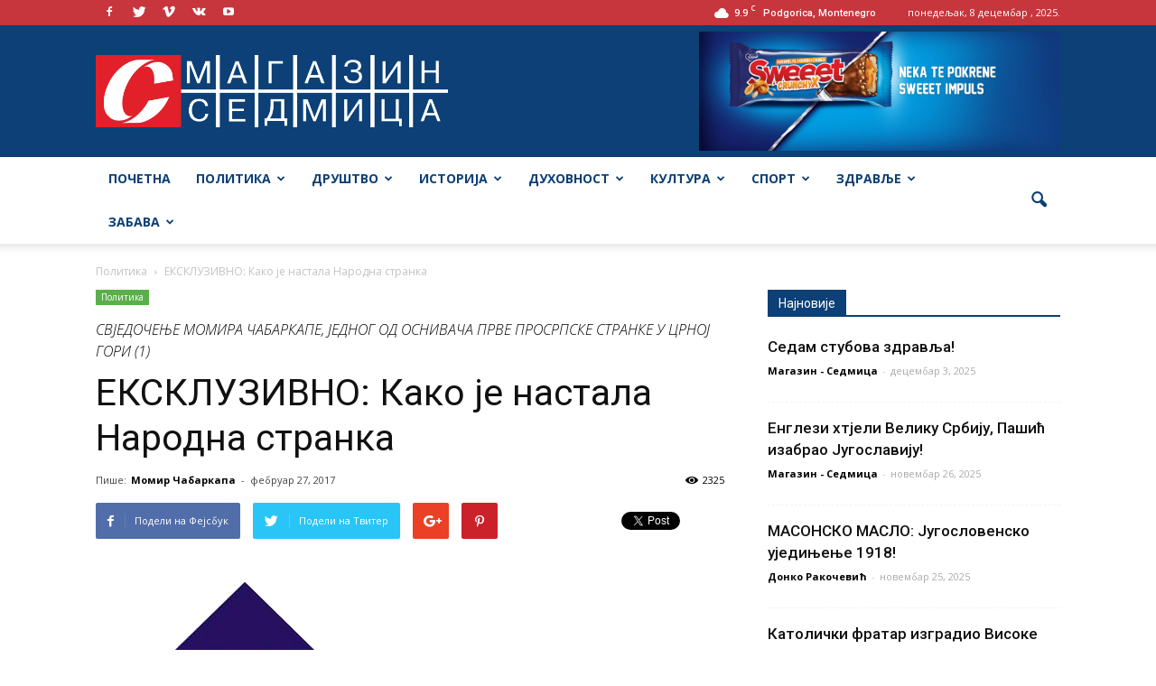

--- FILE ---
content_type: text/html; charset=UTF-8
request_url: http://www.sedmica.me/ekskluzivno-kako-je-nastala-narodna-stranka/
body_size: 26684
content:
<!doctype html >
<!--[if IE 8]>    <html class="ie8" lang="en"> <![endif]-->
<!--[if IE 9]>    <html class="ie9" lang="en"> <![endif]-->
<!--[if gt IE 8]><!--> <html lang="sr-RS"> <!--<![endif]-->
<head>
    <title>ЕКСКЛУЗИВНО: Како је настала Народна странка - Седмица</title>
    <meta charset="UTF-8" />
    <meta name="viewport" content="width=device-width, initial-scale=1.0">
    <meta name="description" content="Magazin sedmica, najnovije vesti, originalni i zanimljivi tekstovi, dosta autora">
    <meta name="keywords" content="vesti, kolumne, politika, kultura, zabava, sport, ekonomija, najnovije, portal, mediji, autori, magazin">
    <link rel="pingback" href="http://www.sedmica.me/xmlrpc.php" />
    <meta property="og:image" content="http://www.sedmica.me/wp-content/uploads/2017/02/narodnastr.jpg" /><meta name="author" content="Момир Чабаркапа">
<link rel="icon" type="image/png" href="http://www.sedmica.me/wp-content/uploads/2017/02/logo-page-001-2-150x150.jpg">
<!-- This site is optimized with the Yoast SEO plugin v4.3 - https://yoast.com/wordpress/plugins/seo/ -->
<link rel="canonical" href="http://www.sedmica.me/ekskluzivno-kako-je-nastala-narodna-stranka/" />
<meta name="twitter:card" content="summary" />
<meta name="twitter:description" content="Једне вечери (био је 13. фебруар 1990.), на спонтаној седељци код мене у стану, Шћепан Вуковић, тада главни уредник „Побједе“, Миленко Пура Мирановић, директор продаје „Застава“ аутомобила у Црној Гори, Милорад Поповић, новинар ТВ Црне Горе и ја, дошли смо на идеју да објавимо да се у Црној Гори формира странка која није антисрпска, да [&hellip;]" />
<meta name="twitter:title" content="ЕКСКЛУЗИВНО: Како је настала Народна странка - Седмица" />
<meta name="twitter:image" content="http://www.sedmica.me/wp-content/uploads/2017/02/narodnastr.jpg" />
<!-- / Yoast SEO plugin. -->

<link rel="dns-prefetch" href="//connect.facebook.net">
<link rel='dns-prefetch' href='//platform-api.sharethis.com' />
<link rel='dns-prefetch' href='//connect.facebook.net' />
<link rel='dns-prefetch' href='//fonts.googleapis.com' />
<link rel='dns-prefetch' href='//s.w.org' />
<link rel="alternate" type="application/rss+xml" title="Седмица &raquo; довод" href="http://www.sedmica.me/feed/" />
<link rel="alternate" type="application/rss+xml" title="Седмица &raquo; довод коментара" href="http://www.sedmica.me/comments/feed/" />
<link rel="alternate" type="application/rss+xml" title="Седмица &raquo; довод коментара на ЕКСКЛУЗИВНО: Како је настала Народна странка" href="http://www.sedmica.me/ekskluzivno-kako-je-nastala-narodna-stranka/feed/" />
		<script type="text/javascript">
			window._wpemojiSettings = {"baseUrl":"https:\/\/s.w.org\/images\/core\/emoji\/2.2.1\/72x72\/","ext":".png","svgUrl":"https:\/\/s.w.org\/images\/core\/emoji\/2.2.1\/svg\/","svgExt":".svg","source":{"concatemoji":"http:\/\/www.sedmica.me\/wp-includes\/js\/wp-emoji-release.min.js?ver=4.7.25"}};
			!function(t,a,e){var r,n,i,o=a.createElement("canvas"),l=o.getContext&&o.getContext("2d");function c(t){var e=a.createElement("script");e.src=t,e.defer=e.type="text/javascript",a.getElementsByTagName("head")[0].appendChild(e)}for(i=Array("flag","emoji4"),e.supports={everything:!0,everythingExceptFlag:!0},n=0;n<i.length;n++)e.supports[i[n]]=function(t){var e,a=String.fromCharCode;if(!l||!l.fillText)return!1;switch(l.clearRect(0,0,o.width,o.height),l.textBaseline="top",l.font="600 32px Arial",t){case"flag":return(l.fillText(a(55356,56826,55356,56819),0,0),o.toDataURL().length<3e3)?!1:(l.clearRect(0,0,o.width,o.height),l.fillText(a(55356,57331,65039,8205,55356,57096),0,0),e=o.toDataURL(),l.clearRect(0,0,o.width,o.height),l.fillText(a(55356,57331,55356,57096),0,0),e!==o.toDataURL());case"emoji4":return l.fillText(a(55357,56425,55356,57341,8205,55357,56507),0,0),e=o.toDataURL(),l.clearRect(0,0,o.width,o.height),l.fillText(a(55357,56425,55356,57341,55357,56507),0,0),e!==o.toDataURL()}return!1}(i[n]),e.supports.everything=e.supports.everything&&e.supports[i[n]],"flag"!==i[n]&&(e.supports.everythingExceptFlag=e.supports.everythingExceptFlag&&e.supports[i[n]]);e.supports.everythingExceptFlag=e.supports.everythingExceptFlag&&!e.supports.flag,e.DOMReady=!1,e.readyCallback=function(){e.DOMReady=!0},e.supports.everything||(r=function(){e.readyCallback()},a.addEventListener?(a.addEventListener("DOMContentLoaded",r,!1),t.addEventListener("load",r,!1)):(t.attachEvent("onload",r),a.attachEvent("onreadystatechange",function(){"complete"===a.readyState&&e.readyCallback()})),(r=e.source||{}).concatemoji?c(r.concatemoji):r.wpemoji&&r.twemoji&&(c(r.twemoji),c(r.wpemoji)))}(window,document,window._wpemojiSettings);
		</script>
		<style type="text/css">
img.wp-smiley,
img.emoji {
	display: inline !important;
	border: none !important;
	box-shadow: none !important;
	height: 1em !important;
	width: 1em !important;
	margin: 0 .07em !important;
	vertical-align: -0.1em !important;
	background: none !important;
	padding: 0 !important;
}
</style>
<link rel='stylesheet' id='wpos-magnific-style-css'  href='http://www.sedmica.me/wp-content/plugins/album-and-image-gallery-plus-lightbox/assets/css/magnific-popup.css?ver=1.1' type='text/css' media='all' />
<link rel='stylesheet' id='wpos-slick-style-css'  href='http://www.sedmica.me/wp-content/plugins/album-and-image-gallery-plus-lightbox/assets/css/slick.css?ver=1.1' type='text/css' media='all' />
<link rel='stylesheet' id='aigpl-public-css-css'  href='http://www.sedmica.me/wp-content/plugins/album-and-image-gallery-plus-lightbox/assets/css/aigpl-public.css?ver=1.1' type='text/css' media='all' />
<link rel='stylesheet' id='rs-plugin-settings-css'  href='http://www.sedmica.me/wp-content/plugins/revslider/public/assets/css/settings.css?ver=5.3.0.2' type='text/css' media='all' />
<style id='rs-plugin-settings-inline-css' type='text/css'>
#rs-demo-id {}
</style>
<link rel='stylesheet' id='google_font_open_sans-css'  href='http://fonts.googleapis.com/css?family=Open+Sans%3A300italic%2C400italic%2C600italic%2C400%2C600%2C700&#038;subset=cyrillic&#038;ver=4.7.25' type='text/css' media='all' />
<link rel='stylesheet' id='google_font_roboto-css'  href='http://fonts.googleapis.com/css?family=Roboto%3A500%2C400italic%2C700%2C900%2C500italic%2C400%2C300&#038;subset=cyrillic&#038;ver=4.7.25' type='text/css' media='all' />
<link rel='stylesheet' id='js_composer_front-css'  href='http://www.sedmica.me/wp-content/plugins/js_composer/assets/css/js_composer.min.css?ver=5.0.1' type='text/css' media='all' />
<link rel='stylesheet' id='td-theme-css'  href='http://www.sedmica.me/wp-content/themes/Newspaper/style.css?ver=7.6' type='text/css' media='all' />
<script type='text/javascript' src='http://www.sedmica.me/wp-includes/js/jquery/jquery.js?ver=1.12.4'></script>
<script type='text/javascript' src='http://www.sedmica.me/wp-includes/js/jquery/jquery-migrate.min.js?ver=1.4.1'></script>
<script type='text/javascript' src='http://www.sedmica.me/wp-content/plugins/revslider/public/assets/js/jquery.themepunch.tools.min.js?ver=5.3.0.2'></script>
<script type='text/javascript' src='http://www.sedmica.me/wp-content/plugins/revslider/public/assets/js/jquery.themepunch.revolution.min.js?ver=5.3.0.2'></script>
<script type='text/javascript' src='//platform-api.sharethis.com/js/sharethis.js#product=ga&#038;property=58a427a00dd412001227fbc2'></script>
<link rel='https://api.w.org/' href='http://www.sedmica.me/wp-json/' />
<link rel="EditURI" type="application/rsd+xml" title="RSD" href="http://www.sedmica.me/xmlrpc.php?rsd" />
<link rel="wlwmanifest" type="application/wlwmanifest+xml" href="http://www.sedmica.me/wp-includes/wlwmanifest.xml" /> 
<meta name="generator" content="WordPress 4.7.25" />
<link rel='shortlink' href='http://www.sedmica.me/?p=1975' />
<link rel="alternate" type="application/json+oembed" href="http://www.sedmica.me/wp-json/oembed/1.0/embed?url=http%3A%2F%2Fwww.sedmica.me%2Fekskluzivno-kako-je-nastala-narodna-stranka%2F" />
<link rel="alternate" type="text/xml+oembed" href="http://www.sedmica.me/wp-json/oembed/1.0/embed?url=http%3A%2F%2Fwww.sedmica.me%2Fekskluzivno-kako-je-nastala-narodna-stranka%2F&#038;format=xml" />
<!--[if lt IE 9]><script src="http://html5shim.googlecode.com/svn/trunk/html5.js"></script><![endif]-->
    <meta name="generator" content="Powered by Visual Composer - drag and drop page builder for WordPress."/>
<!--[if lte IE 9]><link rel="stylesheet" type="text/css" href="http://www.sedmica.me/wp-content/plugins/js_composer/assets/css/vc_lte_ie9.min.css" media="screen"><![endif]--><meta property="og:site_name" content="Седмица">
<meta property="og:type" content="article">
<meta property="og:locale" content="sr_RS">
<meta property="og:url" content="http://www.sedmica.me/ekskluzivno-kako-je-nastala-narodna-stranka/">
<meta property="og:title" content="ЕКСКЛУЗИВНО: Како је настала Народна странка">
<meta property="og:description" content="Једне вечери (био је 13. фебруар 1990.), на спонтаној седељци код мене у стану, Шћепан Вуковић, тада главни уредник „Побједе“, Миленко Пура Мирановић, директор продаје „Застава“ аутомобила у Црној Гори, Милорад Поповић, новинар ТВ Црне Горе и ја, дошли смо на идеју да објавимо да се у Црној Гори формира странка која није антисрпска, да&hellip;">
<meta property="og:image" content="http://www.sedmica.me/wp-content/uploads/2017/02/narodnastr.jpg">
<meta property="og:image:width" content="334">
<meta property="og:image:height" content="290">
<meta property="article:published_time" content="2017-02-27T18:28:40+00:00">
<meta property="article:modified_time" content="2017-05-23T10:12:59+00:00">
<meta property="article:author" content="http://www.sedmica.me/author/momircabarkapa/">
<meta property="article:section" content="Политика">
<meta name="generator" content="Powered by Slider Revolution 5.3.0.2 - responsive, Mobile-Friendly Slider Plugin for WordPress with comfortable drag and drop interface." />

<!-- JS generated by theme -->

<script>
    
    

	    var tdBlocksArray = []; //here we store all the items for the current page

	    //td_block class - each ajax block uses a object of this class for requests
	    function tdBlock() {
		    this.id = '';
		    this.block_type = 1; //block type id (1-234 etc)
		    this.atts = '';
		    this.td_column_number = '';
		    this.td_current_page = 1; //
		    this.post_count = 0; //from wp
		    this.found_posts = 0; //from wp
		    this.max_num_pages = 0; //from wp
		    this.td_filter_value = ''; //current live filter value
		    this.is_ajax_running = false;
		    this.td_user_action = ''; // load more or infinite loader (used by the animation)
		    this.header_color = '';
		    this.ajax_pagination_infinite_stop = ''; //show load more at page x
	    }


        // td_js_generator - mini detector
        (function(){
            var htmlTag = document.getElementsByTagName("html")[0];

            if ( navigator.userAgent.indexOf("MSIE 10.0") > -1 ) {
                htmlTag.className += ' ie10';
            }

            if ( !!navigator.userAgent.match(/Trident.*rv\:11\./) ) {
                htmlTag.className += ' ie11';
            }

            if ( /(iPad|iPhone|iPod)/g.test(navigator.userAgent) ) {
                htmlTag.className += ' td-md-is-ios';
            }

            var user_agent = navigator.userAgent.toLowerCase();
            if ( user_agent.indexOf("android") > -1 ) {
                htmlTag.className += ' td-md-is-android';
            }

            if ( -1 !== navigator.userAgent.indexOf('Mac OS X')  ) {
                htmlTag.className += ' td-md-is-os-x';
            }

            if ( /chrom(e|ium)/.test(navigator.userAgent.toLowerCase()) ) {
               htmlTag.className += ' td-md-is-chrome';
            }

            if ( -1 !== navigator.userAgent.indexOf('Firefox') ) {
                htmlTag.className += ' td-md-is-firefox';
            }

            if ( -1 !== navigator.userAgent.indexOf('Safari') && -1 === navigator.userAgent.indexOf('Chrome') ) {
                htmlTag.className += ' td-md-is-safari';
            }

            if( -1 !== navigator.userAgent.indexOf('IEMobile') ){
                htmlTag.className += ' td-md-is-iemobile';
            }

        })();




        var tdLocalCache = {};

        ( function () {
            "use strict";

            tdLocalCache = {
                data: {},
                remove: function (resource_id) {
                    delete tdLocalCache.data[resource_id];
                },
                exist: function (resource_id) {
                    return tdLocalCache.data.hasOwnProperty(resource_id) && tdLocalCache.data[resource_id] !== null;
                },
                get: function (resource_id) {
                    return tdLocalCache.data[resource_id];
                },
                set: function (resource_id, cachedData) {
                    tdLocalCache.remove(resource_id);
                    tdLocalCache.data[resource_id] = cachedData;
                }
            };
        })();

    
    
var td_viewport_interval_list=[{"limitBottom":767,"sidebarWidth":228},{"limitBottom":1018,"sidebarWidth":300},{"limitBottom":1140,"sidebarWidth":324}];
var td_animation_stack_effect="type0";
var tds_animation_stack=true;
var td_animation_stack_specific_selectors=".entry-thumb, img";
var td_animation_stack_general_selectors=".td-animation-stack img, .post img";
var tds_general_modal_image="yes";
var td_ajax_url="http:\/\/www.sedmica.me\/wp-admin\/admin-ajax.php?td_theme_name=Newspaper&v=7.6";
var td_get_template_directory_uri="http:\/\/www.sedmica.me\/wp-content\/themes\/Newspaper";
var tds_snap_menu="";
var tds_logo_on_sticky="show_header_logo";
var tds_header_style="";
var td_please_wait="\u041c\u043e\u043b\u0438\u043c\u043e \u0441\u0430\u0447\u0435\u043a\u0430\u0458\u0442\u0435...";
var td_email_user_pass_incorrect="\u041a\u043e\u0440\u0438\u0441\u043d\u0438\u0447\u043a\u043e \u0438\u043c\u0435 \u0438\u043b\u0438 \u043b\u043e\u0437\u0438\u043d\u043a\u0430 \u043d\u0438\u0441\u0443 \u0438\u0441\u043f\u0440\u0430\u0432\u043d\u0438!";
var td_email_user_incorrect="\u0418\u043c\u0435\u0458\u043b \u0438\u043b\u0438 \u043a\u043e\u0440\u0438\u0441\u043d\u0438\u0447\u043a\u043e \u0438\u043c\u0435 \u043d\u0438\u0441\u0443 \u0438\u0441\u043f\u0440\u0430\u0432\u043d\u0438!";
var td_email_incorrect="\u0418\u043c\u0435\u0458\u043b \u043d\u0438\u0458\u0435 \u0438\u0441\u043f\u0440\u0430\u0432\u0430\u043d!";
var tds_more_articles_on_post_enable="";
var tds_more_articles_on_post_time_to_wait="";
var tds_more_articles_on_post_pages_distance_from_top=0;
var tds_theme_color_site_wide="#0c4076";
var tds_smart_sidebar="enabled";
var tdThemeName="Newspaper";
var td_magnific_popup_translation_tPrev="Previous (Left arrow key)";
var td_magnific_popup_translation_tNext="Next (Right arrow key)";
var td_magnific_popup_translation_tCounter="%curr% of %total%";
var td_magnific_popup_translation_ajax_tError="\u0421\u0430\u0434\u0440\u0436\u0430\u0458 \u0441\u0430 %\u0443\u0440\u043b% \u043d\u0435 \u043c\u043e\u0436\u0435 \u0431\u0438\u0442\u0438 \u0443\u0447\u0438\u0442\u0430\u043d";
var td_magnific_popup_translation_image_tError="\u0421\u043b\u0438\u043a\u0430 #%\u0446\u0443\u0440\u0440% \u043d\u0435 \u043c\u043e\u0436\u0435 \u0431\u0438\u0442\u0438 \u0443\u0447\u0438\u0442\u0430\u043d\u0430";
var td_ad_background_click_link="http:\/\/www.coca-cola.rs\/sr\/home\/";
var td_ad_background_click_target="_blank";
</script>


<!-- Header style compiled by theme -->

<style>
    
.td-header-wrap .black-menu .sf-menu > .current-menu-item > a,
    .td-header-wrap .black-menu .sf-menu > .current-menu-ancestor > a,
    .td-header-wrap .black-menu .sf-menu > .current-category-ancestor > a,
    .td-header-wrap .black-menu .sf-menu > li > a:hover,
    .td-header-wrap .black-menu .sf-menu > .sfHover > a,
    .td-header-style-12 .td-header-menu-wrap-full,
    .sf-menu > .current-menu-item > a:after,
    .sf-menu > .current-menu-ancestor > a:after,
    .sf-menu > .current-category-ancestor > a:after,
    .sf-menu > li:hover > a:after,
    .sf-menu > .sfHover > a:after,
    .sf-menu ul .td-menu-item > a:hover,
    .sf-menu ul .sfHover > a,
    .sf-menu ul .current-menu-ancestor > a,
    .sf-menu ul .current-category-ancestor > a,
    .sf-menu ul .current-menu-item > a,
    .td-header-style-12 .td-affix,
    .header-search-wrap .td-drop-down-search:after,
    .header-search-wrap .td-drop-down-search .btn:hover,
    input[type=submit]:hover,
    .td-read-more a,
    .td-post-category:hover,
    .td-grid-style-1.td-hover-1 .td-big-grid-post:hover .td-post-category,
    .td-grid-style-5.td-hover-1 .td-big-grid-post:hover .td-post-category,
    .td_top_authors .td-active .td-author-post-count,
    .td_top_authors .td-active .td-author-comments-count,
    .td_top_authors .td_mod_wrap:hover .td-author-post-count,
    .td_top_authors .td_mod_wrap:hover .td-author-comments-count,
    .td-404-sub-sub-title a:hover,
    .td-search-form-widget .wpb_button:hover,
    .td-rating-bar-wrap div,
    .td_category_template_3 .td-current-sub-category,
    .dropcap,
    .td_wrapper_video_playlist .td_video_controls_playlist_wrapper,
    .wpb_default,
    .wpb_default:hover,
    .td-left-smart-list:hover,
    .td-right-smart-list:hover,
    .woocommerce-checkout .woocommerce input.button:hover,
    .woocommerce-page .woocommerce a.button:hover,
    .woocommerce-account div.woocommerce .button:hover,
    #bbpress-forums button:hover,
    .bbp_widget_login .button:hover,
    .td-footer-wrapper .td-post-category,
    .td-footer-wrapper .widget_product_search input[type="submit"]:hover,
    .woocommerce .product a.button:hover,
    .woocommerce .product #respond input#submit:hover,
    .woocommerce .checkout input#place_order:hover,
    .woocommerce .woocommerce.widget .button:hover,
    .single-product .product .summary .cart .button:hover,
    .woocommerce-cart .woocommerce table.cart .button:hover,
    .woocommerce-cart .woocommerce .shipping-calculator-form .button:hover,
    .td-next-prev-wrap a:hover,
    .td-load-more-wrap a:hover,
    .td-post-small-box a:hover,
    .page-nav .current,
    .page-nav:first-child > div,
    .td_category_template_8 .td-category-header .td-category a.td-current-sub-category,
    .td_category_template_4 .td-category-siblings .td-category a:hover,
    #bbpress-forums .bbp-pagination .current,
    #bbpress-forums #bbp-single-user-details #bbp-user-navigation li.current a,
    .td-theme-slider:hover .slide-meta-cat a,
    a.vc_btn-black:hover,
    .td-trending-now-wrapper:hover .td-trending-now-title,
    .td-scroll-up,
    .td-smart-list-button:hover,
    .td-weather-information:before,
    .td-weather-week:before,
    .td_block_exchange .td-exchange-header:before,
    .td_block_big_grid_9.td-grid-style-1 .td-post-category,
    .td_block_big_grid_9.td-grid-style-5 .td-post-category,
    .td-grid-style-6.td-hover-1 .td-module-thumb:after {
        background-color: #0c4076;
    }

    .woocommerce .woocommerce-message .button:hover,
    .woocommerce .woocommerce-error .button:hover,
    .woocommerce .woocommerce-info .button:hover {
        background-color: #0c4076 !important;
    }

    .woocommerce .product .onsale,
    .woocommerce.widget .ui-slider .ui-slider-handle {
        background: none #0c4076;
    }

    .woocommerce.widget.widget_layered_nav_filters ul li a {
        background: none repeat scroll 0 0 #0c4076 !important;
    }

    a,
    cite a:hover,
    .td_mega_menu_sub_cats .cur-sub-cat,
    .td-mega-span h3 a:hover,
    .td_mod_mega_menu:hover .entry-title a,
    .header-search-wrap .result-msg a:hover,
    .top-header-menu li a:hover,
    .top-header-menu .current-menu-item > a,
    .top-header-menu .current-menu-ancestor > a,
    .top-header-menu .current-category-ancestor > a,
    .td-social-icon-wrap > a:hover,
    .td-header-sp-top-widget .td-social-icon-wrap a:hover,
    .td-page-content blockquote p,
    .td-post-content blockquote p,
    .mce-content-body blockquote p,
    .comment-content blockquote p,
    .wpb_text_column blockquote p,
    .td_block_text_with_title blockquote p,
    .td_module_wrap:hover .entry-title a,
    .td-subcat-filter .td-subcat-list a:hover,
    .td-subcat-filter .td-subcat-dropdown a:hover,
    .td_quote_on_blocks,
    .dropcap2,
    .dropcap3,
    .td_top_authors .td-active .td-authors-name a,
    .td_top_authors .td_mod_wrap:hover .td-authors-name a,
    .td-post-next-prev-content a:hover,
    .author-box-wrap .td-author-social a:hover,
    .td-author-name a:hover,
    .td-author-url a:hover,
    .td_mod_related_posts:hover h3 > a,
    .td-post-template-11 .td-related-title .td-related-left:hover,
    .td-post-template-11 .td-related-title .td-related-right:hover,
    .td-post-template-11 .td-related-title .td-cur-simple-item,
    .td-post-template-11 .td_block_related_posts .td-next-prev-wrap a:hover,
    .comment-reply-link:hover,
    .logged-in-as a:hover,
    #cancel-comment-reply-link:hover,
    .td-search-query,
    .td-category-header .td-pulldown-category-filter-link:hover,
    .td-category-siblings .td-subcat-dropdown a:hover,
    .td-category-siblings .td-subcat-dropdown a.td-current-sub-category,
    .widget a:hover,
    .widget_calendar tfoot a:hover,
    .woocommerce a.added_to_cart:hover,
    #bbpress-forums li.bbp-header .bbp-reply-content span a:hover,
    #bbpress-forums .bbp-forum-freshness a:hover,
    #bbpress-forums .bbp-topic-freshness a:hover,
    #bbpress-forums .bbp-forums-list li a:hover,
    #bbpress-forums .bbp-forum-title:hover,
    #bbpress-forums .bbp-topic-permalink:hover,
    #bbpress-forums .bbp-topic-started-by a:hover,
    #bbpress-forums .bbp-topic-started-in a:hover,
    #bbpress-forums .bbp-body .super-sticky li.bbp-topic-title .bbp-topic-permalink,
    #bbpress-forums .bbp-body .sticky li.bbp-topic-title .bbp-topic-permalink,
    .widget_display_replies .bbp-author-name,
    .widget_display_topics .bbp-author-name,
    .footer-text-wrap .footer-email-wrap a,
    .td-subfooter-menu li a:hover,
    .footer-social-wrap a:hover,
    a.vc_btn-black:hover,
    .td-smart-list-dropdown-wrap .td-smart-list-button:hover,
    .td_module_17 .td-read-more a:hover,
    .td_module_18 .td-read-more a:hover,
    .td_module_19 .td-post-author-name a:hover,
    .td-instagram-user a {
        color: #0c4076;
    }

    a.vc_btn-black.vc_btn_square_outlined:hover,
    a.vc_btn-black.vc_btn_outlined:hover,
    .td-mega-menu-page .wpb_content_element ul li a:hover {
        color: #0c4076 !important;
    }

    .td-next-prev-wrap a:hover,
    .td-load-more-wrap a:hover,
    .td-post-small-box a:hover,
    .page-nav .current,
    .page-nav:first-child > div,
    .td_category_template_8 .td-category-header .td-category a.td-current-sub-category,
    .td_category_template_4 .td-category-siblings .td-category a:hover,
    #bbpress-forums .bbp-pagination .current,
    .post .td_quote_box,
    .page .td_quote_box,
    a.vc_btn-black:hover {
        border-color: #0c4076;
    }

    .td_wrapper_video_playlist .td_video_currently_playing:after {
        border-color: #0c4076 !important;
    }

    .header-search-wrap .td-drop-down-search:before {
        border-color: transparent transparent #0c4076 transparent;
    }

    .block-title > span,
    .block-title > a,
    .block-title > label,
    .widgettitle,
    .widgettitle:after,
    .td-trending-now-title,
    .td-trending-now-wrapper:hover .td-trending-now-title,
    .wpb_tabs li.ui-tabs-active a,
    .wpb_tabs li:hover a,
    .vc_tta-container .vc_tta-color-grey.vc_tta-tabs-position-top.vc_tta-style-classic .vc_tta-tabs-container .vc_tta-tab.vc_active > a,
    .vc_tta-container .vc_tta-color-grey.vc_tta-tabs-position-top.vc_tta-style-classic .vc_tta-tabs-container .vc_tta-tab:hover > a,
    .td-related-title .td-cur-simple-item,
    .woocommerce .product .products h2,
    .td-subcat-filter .td-subcat-dropdown:hover .td-subcat-more {
    	background-color: #0c4076;
    }

    .woocommerce div.product .woocommerce-tabs ul.tabs li.active {
    	background-color: #0c4076 !important;
    }

    .block-title,
    .td-related-title,
    .wpb_tabs .wpb_tabs_nav,
    .vc_tta-container .vc_tta-color-grey.vc_tta-tabs-position-top.vc_tta-style-classic .vc_tta-tabs-container,
    .woocommerce div.product .woocommerce-tabs ul.tabs:before {
        border-color: #0c4076;
    }
    .td_block_wrap .td-subcat-item .td-cur-simple-item {
	    color: #0c4076;
	}


    
    .td-grid-style-4 .entry-title
    {
        background-color: rgba(12, 64, 118, 0.7);
    }

    
    .block-title > span,
    .block-title > span > a,
    .block-title > a,
    .block-title > label,
    .widgettitle,
    .widgettitle:after,
    .td-trending-now-title,
    .td-trending-now-wrapper:hover .td-trending-now-title,
    .wpb_tabs li.ui-tabs-active a,
    .wpb_tabs li:hover a,
    .vc_tta-container .vc_tta-color-grey.vc_tta-tabs-position-top.vc_tta-style-classic .vc_tta-tabs-container .vc_tta-tab.vc_active > a,
    .vc_tta-container .vc_tta-color-grey.vc_tta-tabs-position-top.vc_tta-style-classic .vc_tta-tabs-container .vc_tta-tab:hover > a,
    .td-related-title .td-cur-simple-item,
    .woocommerce .product .products h2,
    .td-subcat-filter .td-subcat-dropdown:hover .td-subcat-more,
    .td-weather-information:before,
    .td-weather-week:before,
    .td_block_exchange .td-exchange-header:before {
        background-color: #0c4076;
    }

    .woocommerce div.product .woocommerce-tabs ul.tabs li.active {
    	background-color: #0c4076 !important;
    }

    .block-title,
    .td-related-title,
    .wpb_tabs .wpb_tabs_nav,
    .vc_tta-container .vc_tta-color-grey.vc_tta-tabs-position-top.vc_tta-style-classic .vc_tta-tabs-container,
    .woocommerce div.product .woocommerce-tabs ul.tabs:before {
        border-color: #0c4076;
    }

    
    .td-header-wrap .td-header-top-menu-full,
    .td-header-wrap .top-header-menu .sub-menu {
        background-color: #c6363c;
    }
    .td-header-style-8 .td-header-top-menu-full {
        background-color: transparent;
    }
    .td-header-style-8 .td-header-top-menu-full .td-header-top-menu {
        background-color: #c6363c;
        padding-left: 15px;
        padding-right: 15px;
    }

    .td-header-wrap .td-header-top-menu-full .td-header-top-menu,
    .td-header-wrap .td-header-top-menu-full {
        border-bottom: none;
    }


    
    .td-header-top-menu,
    .td-header-top-menu a,
    .td-header-wrap .td-header-top-menu-full .td-header-top-menu,
    .td-header-wrap .td-header-top-menu-full a,
    .td-header-style-8 .td-header-top-menu,
    .td-header-style-8 .td-header-top-menu a {
        color: #ffffff;
    }

    
    .td-header-wrap .td-header-sp-top-widget .td-icon-font {
        color: #ffffff;
    }

    
    .td-header-wrap .td-header-menu-wrap-full,
    .sf-menu > .current-menu-ancestor > a,
    .sf-menu > .current-category-ancestor > a,
    .td-header-menu-wrap.td-affix,
    .td-header-style-3 .td-header-main-menu,
    .td-header-style-3 .td-affix .td-header-main-menu,
    .td-header-style-4 .td-header-main-menu,
    .td-header-style-4 .td-affix .td-header-main-menu,
    .td-header-style-8 .td-header-menu-wrap.td-affix,
    .td-header-style-8 .td-header-top-menu-full {
		background-color: #ffffff;
    }


    .td-boxed-layout .td-header-style-3 .td-header-menu-wrap,
    .td-boxed-layout .td-header-style-4 .td-header-menu-wrap {
    	background-color: #ffffff !important;
    }


    @media (min-width: 1019px) {
        .td-header-style-1 .td-header-sp-recs,
        .td-header-style-1 .td-header-sp-logo {
            margin-bottom: 28px;
        }
    }

    @media (min-width: 768px) and (max-width: 1018px) {
        .td-header-style-1 .td-header-sp-recs,
        .td-header-style-1 .td-header-sp-logo {
            margin-bottom: 14px;
        }
    }

    .td-header-style-7 .td-header-top-menu {
        border-bottom: none;
    }


    
    .td-header-wrap .td-header-menu-wrap .sf-menu > li > a,
    .td-header-wrap .header-search-wrap .td-icon-search {
        color: #0c4076;
    }


    
    @media (max-width: 767px) {
        body .td-header-wrap .td-header-main-menu {
            background-color: #0c4076 !important;
        }
    }


    
    .td-menu-background:before,
    .td-search-background:before {
        background: #0c4076;
        background: -moz-linear-gradient(top, #0c4076 0%, #ffffff 100%);
        background: -webkit-gradient(left top, left bottom, color-stop(0%, #0c4076), color-stop(100%, #ffffff));
        background: -webkit-linear-gradient(top, #0c4076 0%, #ffffff 100%);
        background: -o-linear-gradient(top, #0c4076 0%, @mobileu_gradient_two_mob 100%);
        background: -ms-linear-gradient(top, #0c4076 0%, #ffffff 100%);
        background: linear-gradient(to bottom, #0c4076 0%, #ffffff 100%);
        filter: progid:DXImageTransform.Microsoft.gradient( startColorstr='#0c4076', endColorstr='#ffffff', GradientType=0 );
    }

    
    .td-banner-wrap-full,
    .td-header-style-11 .td-logo-wrap-full {
        background-color: #0c4076;
    }

    .td-header-style-11 .td-logo-wrap-full {
        border-bottom: 0;
    }

    @media (min-width: 1019px) {
        .td-header-style-2 .td-header-sp-recs,
        .td-header-style-5 .td-a-rec-id-header > div,
        .td-header-style-5 .td-g-rec-id-header > .adsbygoogle,
        .td-header-style-6 .td-a-rec-id-header > div,
        .td-header-style-6 .td-g-rec-id-header > .adsbygoogle,
        .td-header-style-7 .td-a-rec-id-header > div,
        .td-header-style-7 .td-g-rec-id-header > .adsbygoogle,
        .td-header-style-8 .td-a-rec-id-header > div,
        .td-header-style-8 .td-g-rec-id-header > .adsbygoogle,
        .td-header-style-12 .td-a-rec-id-header > div,
        .td-header-style-12 .td-g-rec-id-header > .adsbygoogle {
            margin-bottom: 24px !important;
        }
    }

    @media (min-width: 768px) and (max-width: 1018px) {
        .td-header-style-2 .td-header-sp-recs,
        .td-header-style-5 .td-a-rec-id-header > div,
        .td-header-style-5 .td-g-rec-id-header > .adsbygoogle,
        .td-header-style-6 .td-a-rec-id-header > div,
        .td-header-style-6 .td-g-rec-id-header > .adsbygoogle,
        .td-header-style-7 .td-a-rec-id-header > div,
        .td-header-style-7 .td-g-rec-id-header > .adsbygoogle,
        .td-header-style-8 .td-a-rec-id-header > div,
        .td-header-style-8 .td-g-rec-id-header > .adsbygoogle,
        .td-header-style-12 .td-a-rec-id-header > div,
        .td-header-style-12 .td-g-rec-id-header > .adsbygoogle {
            margin-bottom: 14px !important;
        }
    }

     
    .td-header-wrap .td-logo-text-container .td-logo-text {
        color: #ffffff;
    }

    
    .td-footer-wrapper {
        background-color: #0c4076;
    }

    
    .td-sub-footer-container {
        background-color: #c6363c;
    }
</style>

		<style type="text/css" id="wp-custom-css">
			/*
You can add your own CSS here.

Click the help icon above to learn more.
*/		</style>
	<noscript><style type="text/css"> .wpb_animate_when_almost_visible { opacity: 1; }</style></noscript></head>

<body class="post-template-default single single-post postid-1975 single-format-standard ekskluzivno-kako-je-nastala-narodna-stranka white-menu wpb-js-composer js-comp-ver-5.0.1 vc_responsive td-animation-stack-type0 td-full-layout" itemscope="itemscope" itemtype="http://schema.org/WebPage">

        <div class="td-scroll-up"><i class="td-icon-menu-up"></i></div>
    
    <div class="td-menu-background"></div>
<div id="td-mobile-nav">
    <div class="td-mobile-container">
        <!-- mobile menu top section -->
        <div class="td-menu-socials-wrap">
            <!-- socials -->
            <div class="td-menu-socials">
                
        <span class="td-social-icon-wrap">
            <a target="_blank" href="https://www.facebook.com/sedmica.me/" title="Facebook">
                <i class="td-icon-font td-icon-facebook"></i>
            </a>
        </span>
        <span class="td-social-icon-wrap">
            <a target="_blank" href="#" title="Twitter">
                <i class="td-icon-font td-icon-twitter"></i>
            </a>
        </span>
        <span class="td-social-icon-wrap">
            <a target="_blank" href="#" title="Vimeo">
                <i class="td-icon-font td-icon-vimeo"></i>
            </a>
        </span>
        <span class="td-social-icon-wrap">
            <a target="_blank" href="#" title="VKontakte">
                <i class="td-icon-font td-icon-vk"></i>
            </a>
        </span>
        <span class="td-social-icon-wrap">
            <a target="_blank" href="#" title="Youtube">
                <i class="td-icon-font td-icon-youtube"></i>
            </a>
        </span>            </div>
            <!-- close button -->
            <div class="td-mobile-close">
                <a href="#"><i class="td-icon-close-mobile"></i></a>
            </div>
        </div>

        <!-- login section -->
        
        <!-- menu section -->
        <div class="td-mobile-content">
            <div class="menu-td-demo-header-menu-container"><ul id="menu-td-demo-header-menu" class="td-mobile-main-menu"><li id="menu-item-54" class="menu-item menu-item-type-post_type menu-item-object-page menu-item-home menu-item-first menu-item-54"><a href="http://www.sedmica.me/">Почетна</a></li>
<li id="menu-item-180" class="menu-item menu-item-type-taxonomy menu-item-object-category current-post-ancestor current-menu-parent current-post-parent menu-item-180"><a href="http://www.sedmica.me/category/politika/">Политика</a></li>
<li id="menu-item-181" class="menu-item menu-item-type-taxonomy menu-item-object-category menu-item-181"><a href="http://www.sedmica.me/category/drustvo/">Друштво</a></li>
<li id="menu-item-17251" class="menu-item menu-item-type-taxonomy menu-item-object-category menu-item-17251"><a href="http://www.sedmica.me/category/istorija/">Историја</a></li>
<li id="menu-item-183" class="menu-item menu-item-type-taxonomy menu-item-object-category menu-item-183"><a href="http://www.sedmica.me/category/duhovnost/">Духовност</a></li>
<li id="menu-item-182" class="menu-item menu-item-type-taxonomy menu-item-object-category menu-item-182"><a href="http://www.sedmica.me/category/kultura/">Култура</a></li>
<li id="menu-item-185" class="menu-item menu-item-type-taxonomy menu-item-object-category menu-item-185"><a href="http://www.sedmica.me/category/sport/">Спорт</a></li>
<li id="menu-item-184" class="menu-item menu-item-type-taxonomy menu-item-object-category menu-item-184"><a href="http://www.sedmica.me/category/zdravlje/">Здравље</a></li>
<li id="menu-item-186" class="menu-item menu-item-type-taxonomy menu-item-object-category menu-item-186"><a href="http://www.sedmica.me/category/zabava/">Забава</a></li>
</ul></div>        </div>
    </div>

    <!-- register/login section -->
    </div>    <div class="td-search-background"></div>
<div class="td-search-wrap-mob">
	<div class="td-drop-down-search" aria-labelledby="td-header-search-button">
		<form method="get" class="td-search-form" action="http://www.sedmica.me/">
			<!-- close button -->
			<div class="td-search-close">
				<a href="#"><i class="td-icon-close-mobile"></i></a>
			</div>
			<div role="search" class="td-search-input">
				<span>Претрага</span>
				<input id="td-header-search-mob" type="text" value="" name="s" autocomplete="off" />
			</div>
		</form>
		<div id="td-aj-search-mob"></div>
	</div>
</div>    
    
    <div id="td-outer-wrap">
    
        <!--
Header style 1
-->

<div class="td-header-wrap td-header-style-1">

    <div class="td-header-top-menu-full">
        <div class="td-container td-header-row td-header-top-menu">
            
    <div class="top-bar-style-2">
        <div class="td-header-sp-top-widget">
    
        <span class="td-social-icon-wrap">
            <a target="_blank" href="https://www.facebook.com/sedmica.me/" title="Facebook">
                <i class="td-icon-font td-icon-facebook"></i>
            </a>
        </span>
        <span class="td-social-icon-wrap">
            <a target="_blank" href="#" title="Twitter">
                <i class="td-icon-font td-icon-twitter"></i>
            </a>
        </span>
        <span class="td-social-icon-wrap">
            <a target="_blank" href="#" title="Vimeo">
                <i class="td-icon-font td-icon-vimeo"></i>
            </a>
        </span>
        <span class="td-social-icon-wrap">
            <a target="_blank" href="#" title="VKontakte">
                <i class="td-icon-font td-icon-vk"></i>
            </a>
        </span>
        <span class="td-social-icon-wrap">
            <a target="_blank" href="#" title="Youtube">
                <i class="td-icon-font td-icon-youtube"></i>
            </a>
        </span></div>
        
<div class="td-header-sp-top-menu">
	

	<!-- td weather source: cache -->		<div class="td-weather-top-widget" id="td_top_weather_uid">
			<i class="td-icons scattered-clouds-n"></i>
			<div class="td-weather-now" data-block-uid="td_top_weather_uid">
				<span class="td-big-degrees">9.9</span>
				<span class="td-weather-unit">C</span>
			</div>
			<div class="td-weather-header">
				<div class="td-weather-city">Podgorica, Montenegro</div>
			</div>
		</div>
		        <div class="td_data_time">
            <div >

                понедељак, 8 децембар , 2025.
            </div>
        </div>
    </div>
    </div>

<!-- LOGIN MODAL -->

                <div  id="login-form" class="white-popup-block mfp-hide mfp-with-anim">
                    <div class="td-login-wrap">
                        <a href="#" class="td-back-button"><i class="td-icon-modal-back"></i></a>
                        <div id="td-login-div" class="td-login-form-div td-display-block">
                            <div class="td-login-panel-title">Пријава</div>
                            <div class="td-login-panel-descr">Добродошли! Пријавите се на Ваш налог</div>
                            <div class="td_display_err"></div>
                            <div class="td-login-inputs"><input class="td-login-input" type="text" name="login_email" id="login_email" value="" required><label>ваше корисничко име</label></div>
	                        <div class="td-login-inputs"><input class="td-login-input" type="password" name="login_pass" id="login_pass" value="" required><label>ваша лозинка</label></div>
                            <input type="button" name="login_button" id="login_button" class="wpb_button btn td-login-button" value="Пријава">
                            <div class="td-login-info-text"><a href="#" id="forgot-pass-link">Заборавили сте лозинку? Потражите помоћ</a></div>
                            
                        </div>

                        

                         <div id="td-forgot-pass-div" class="td-login-form-div td-display-none">
                            <div class="td-login-panel-title">Враћање изгубљене лозинке</div>
                            <div class="td-login-panel-descr">Опорави лозинку</div>
                            <div class="td_display_err"></div>
                            <div class="td-login-inputs"><input class="td-login-input" type="text" name="forgot_email" id="forgot_email" value="" required><label>ваш имејл</label></div>
                            <input type="button" name="forgot_button" id="forgot_button" class="wpb_button btn td-login-button" value="Пошаљи моју лозинку">
                            <div class="td-login-info-text">Лозинка ће вам бити послата на имејл</div>
                        </div>
                    </div>
                </div>
                        </div>
    </div>

    <div class="td-banner-wrap-full td-logo-wrap-full">
        <div class="td-container td-header-row td-header-header">
            <div class="td-header-sp-logo">
                        <a class="td-main-logo" href="http://www.sedmica.me/">
            <img class="td-retina-data" data-retina="http://www.sedmica.me/wp-content/uploads/2017/02/zavrsna-verzija-prava.png" src="http://www.sedmica.me/wp-content/uploads/2017/02/zavrsna-verzija-prava.png" alt="MAGAZIN SEDMICA" title="MAGAZIN SEDMICA"/>
            <span class="td-visual-hidden">Седмица</span>
        </a>
                </div>
            <div class="td-header-sp-recs">
                <div class="td-header-rec-wrap">
    <div class="td-a-rec td-a-rec-id-header  td-rec-hide-on-p "><a href="http://www.stark.rs/"_blank"> 
<img style="width:400px; text-align:center!important"src="http://www.sedmica.me/wp-content/uploads/2017/02/stark_header_sweeet.jpg" border=0></a> 
</div>
</div>            </div>
        </div>
    </div>

    <div class="td-header-menu-wrap-full">
        <div class="td-header-menu-wrap td-header-gradient">
            <div class="td-container td-header-row td-header-main-menu">
                <div id="td-header-menu" role="navigation">
    <div id="td-top-mobile-toggle"><a href="#"><i class="td-icon-font td-icon-mobile"></i></a></div>
    <div class="td-main-menu-logo td-logo-in-header">
                <a class="td-main-logo" href="http://www.sedmica.me/">
            <img class="td-retina-data" data-retina="http://www.sedmica.me/wp-content/uploads/2017/02/zavrsna-verzija-prava.png" src="http://www.sedmica.me/wp-content/uploads/2017/02/zavrsna-verzija-prava.png" alt="MAGAZIN SEDMICA" title="MAGAZIN SEDMICA"/>
        </a>
        </div>
    <div class="menu-td-demo-header-menu-container"><ul id="menu-td-demo-header-menu-1" class="sf-menu"><li class="menu-item menu-item-type-post_type menu-item-object-page menu-item-home menu-item-first td-menu-item td-normal-menu menu-item-54"><a href="http://www.sedmica.me/">Почетна</a></li>
<li class="menu-item menu-item-type-taxonomy menu-item-object-category current-post-ancestor current-menu-parent current-post-parent td-menu-item td-mega-menu menu-item-180"><a href="http://www.sedmica.me/category/politika/">Политика</a>
<ul class="sub-menu">
	<li id="menu-item-0" class="menu-item-0"><div class="td-container-border"><div class="td-mega-grid"><div class="td_block_wrap td_block_mega_menu td_uid_2_69364ca6a7174_rand td-no-subcats td_with_ajax_pagination td-pb-border-top"  data-td-block-uid="td_uid_2_69364ca6a7174" ><script>var block_td_uid_2_69364ca6a7174 = new tdBlock();
block_td_uid_2_69364ca6a7174.id = "td_uid_2_69364ca6a7174";
block_td_uid_2_69364ca6a7174.atts = '{"limit":"5","sort":"","post_ids":"","tag_slug":"","autors_id":"","installed_post_types":"","category_id":"17","category_ids":"","custom_title":"","custom_url":"","show_child_cat":30,"sub_cat_ajax":"","ajax_pagination":"next_prev","header_color":"","header_text_color":"","ajax_pagination_infinite_stop":"","td_column_number":3,"td_ajax_preloading":"","td_ajax_filter_type":"td_category_ids_filter","td_ajax_filter_ids":"","td_filter_default_txt":"\u0421\u0432\u0435","color_preset":"","border_top":"","class":"td_uid_2_69364ca6a7174_rand","el_class":"","offset":"","css":"","tdc_css":"","tdc_css_class":"td_uid_2_69364ca6a7174_rand","live_filter":"","live_filter_cur_post_id":"","live_filter_cur_post_author":""}';
block_td_uid_2_69364ca6a7174.td_column_number = "3";
block_td_uid_2_69364ca6a7174.block_type = "td_block_mega_menu";
block_td_uid_2_69364ca6a7174.post_count = "5";
block_td_uid_2_69364ca6a7174.found_posts = "361";
block_td_uid_2_69364ca6a7174.header_color = "";
block_td_uid_2_69364ca6a7174.ajax_pagination_infinite_stop = "";
block_td_uid_2_69364ca6a7174.max_num_pages = "73";
tdBlocksArray.push(block_td_uid_2_69364ca6a7174);
</script><div id=td_uid_2_69364ca6a7174 class="td_block_inner"><div class="td-mega-row"><div class="td-mega-span">
        <div class="td_module_mega_menu td_mod_mega_menu">
            <div class="td-module-image">
                <div class="td-module-thumb"><a href="http://www.sedmica.me/precicom-do-zdravlja/" rel="bookmark" title="Србин који је раскринкао Хрвате!"><img width="218" height="150" class="entry-thumb" src="http://www.sedmica.me/wp-content/uploads/2025/11/Stevan_Kragujevic_akademik_Dejan_Medakovic_3-218x150.jpg" srcset="http://www.sedmica.me/wp-content/uploads/2025/11/Stevan_Kragujevic_akademik_Dejan_Medakovic_3-218x150.jpg 218w, http://www.sedmica.me/wp-content/uploads/2025/11/Stevan_Kragujevic_akademik_Dejan_Medakovic_3-100x70.jpg 100w" sizes="(max-width: 218px) 100vw, 218px" alt="" title="Србин који је раскринкао Хрвате!"/></a></div>                <a href="http://www.sedmica.me/category/politika/" class="td-post-category">Политика</a>            </div>

            <div class="item-details">
                <h3 class="entry-title td-module-title"><a href="http://www.sedmica.me/precicom-do-zdravlja/" rel="bookmark" title="Србин који је раскринкао Хрвате!">Србин који је раскринкао Хрвате!</a></h3>            </div>
        </div>
        </div><div class="td-mega-span">
        <div class="td_module_mega_menu td_mod_mega_menu">
            <div class="td-module-image">
                <div class="td-module-thumb"><a href="http://www.sedmica.me/jtrshr/" rel="bookmark" title="Некад смо се продавали за жито, данас за &#8211; паре!"><img width="218" height="150" class="entry-thumb" src="http://www.sedmica.me/wp-content/uploads/2019/12/Capture-5-218x150.jpg" srcset="http://www.sedmica.me/wp-content/uploads/2019/12/Capture-5-218x150.jpg 218w, http://www.sedmica.me/wp-content/uploads/2019/12/Capture-5-100x70.jpg 100w" sizes="(max-width: 218px) 100vw, 218px" alt="" title="Некад смо се продавали за жито, данас за &#8211; паре!"/></a></div>                <a href="http://www.sedmica.me/category/politika/" class="td-post-category">Политика</a>            </div>

            <div class="item-details">
                <h3 class="entry-title td-module-title"><a href="http://www.sedmica.me/jtrshr/" rel="bookmark" title="Некад смо се продавали за жито, данас за &#8211; паре!">Некад смо се продавали за жито, данас за &#8211; паре!</a></h3>            </div>
        </div>
        </div><div class="td-mega-span">
        <div class="td_module_mega_menu td_mod_mega_menu">
            <div class="td-module-image">
                <div class="td-module-thumb"><a href="http://www.sedmica.me/kolicina-sna-vazan-faktor-za-musku-plodnost/" rel="bookmark" title="Србима нема ко да пише!"><img width="218" height="150" class="entry-thumb" src="http://www.sedmica.me/wp-content/uploads/2025/10/pavle-696x590-218x150.jpg" srcset="http://www.sedmica.me/wp-content/uploads/2025/10/pavle-696x590-218x150.jpg 218w, http://www.sedmica.me/wp-content/uploads/2025/10/pavle-696x590-100x70.jpg 100w" sizes="(max-width: 218px) 100vw, 218px" alt="" title="Србима нема ко да пише!"/></a></div>                <a href="http://www.sedmica.me/category/politika/" class="td-post-category">Политика</a>            </div>

            <div class="item-details">
                <h3 class="entry-title td-module-title"><a href="http://www.sedmica.me/kolicina-sna-vazan-faktor-za-musku-plodnost/" rel="bookmark" title="Србима нема ко да пише!">Србима нема ко да пише!</a></h3>            </div>
        </div>
        </div><div class="td-mega-span">
        <div class="td_module_mega_menu td_mod_mega_menu">
            <div class="td-module-image">
                <div class="td-module-thumb"><a href="http://www.sedmica.me/regwre/" rel="bookmark" title="Највећи Србин у Црној Гори!"><img width="218" height="150" class="entry-thumb" src="http://www.sedmica.me/wp-content/uploads/2019/07/558441174_3328699050611510_7069957875063304135_n-218x150.jpg" srcset="http://www.sedmica.me/wp-content/uploads/2019/07/558441174_3328699050611510_7069957875063304135_n-218x150.jpg 218w, http://www.sedmica.me/wp-content/uploads/2019/07/558441174_3328699050611510_7069957875063304135_n-100x70.jpg 100w" sizes="(max-width: 218px) 100vw, 218px" alt="" title="Највећи Србин у Црној Гори!"/></a></div>                <a href="http://www.sedmica.me/category/politika/" class="td-post-category">Политика</a>            </div>

            <div class="item-details">
                <h3 class="entry-title td-module-title"><a href="http://www.sedmica.me/regwre/" rel="bookmark" title="Највећи Србин у Црној Гори!">Највећи Србин у Црној Гори!</a></h3>            </div>
        </div>
        </div><div class="td-mega-span">
        <div class="td_module_mega_menu td_mod_mega_menu">
            <div class="td-module-image">
                <div class="td-module-thumb"><a href="http://www.sedmica.me/maslinovo-ulje-cuva-srce/" rel="bookmark" title="Немојте заборавити Али-пашу!"><img width="218" height="150" class="entry-thumb" src="http://www.sedmica.me/wp-content/uploads/2017/05/1699356246axskmpfoeg8fgkjb-i_1920x1280-218x150.jpg" srcset="http://www.sedmica.me/wp-content/uploads/2017/05/1699356246axskmpfoeg8fgkjb-i_1920x1280-218x150.jpg 218w, http://www.sedmica.me/wp-content/uploads/2017/05/1699356246axskmpfoeg8fgkjb-i_1920x1280-100x70.jpg 100w" sizes="(max-width: 218px) 100vw, 218px" alt="" title="Немојте заборавити Али-пашу!"/></a></div>                <a href="http://www.sedmica.me/category/politika/" class="td-post-category">Политика</a>            </div>

            <div class="item-details">
                <h3 class="entry-title td-module-title"><a href="http://www.sedmica.me/maslinovo-ulje-cuva-srce/" rel="bookmark" title="Немојте заборавити Али-пашу!">Немојте заборавити Али-пашу!</a></h3>            </div>
        </div>
        </div></div></div><div class="td-next-prev-wrap"><a href="#" class="td-ajax-prev-page ajax-page-disabled" id="prev-page-td_uid_2_69364ca6a7174" data-td_block_id="td_uid_2_69364ca6a7174"><i class="td-icon-font td-icon-menu-left"></i></a><a href="#"  class="td-ajax-next-page" id="next-page-td_uid_2_69364ca6a7174" data-td_block_id="td_uid_2_69364ca6a7174"><i class="td-icon-font td-icon-menu-right"></i></a></div><div class="clearfix"></div></div> <!-- ./block1 --></div></div></li>
</ul>
</li>
<li class="menu-item menu-item-type-taxonomy menu-item-object-category td-menu-item td-mega-menu menu-item-181"><a href="http://www.sedmica.me/category/drustvo/">Друштво</a>
<ul class="sub-menu">
	<li class="menu-item-0"><div class="td-container-border"><div class="td-mega-grid"><div class="td_block_wrap td_block_mega_menu td_uid_3_69364ca6a9948_rand td-no-subcats td_with_ajax_pagination td-pb-border-top"  data-td-block-uid="td_uid_3_69364ca6a9948" ><script>var block_td_uid_3_69364ca6a9948 = new tdBlock();
block_td_uid_3_69364ca6a9948.id = "td_uid_3_69364ca6a9948";
block_td_uid_3_69364ca6a9948.atts = '{"limit":"5","sort":"","post_ids":"","tag_slug":"","autors_id":"","installed_post_types":"","category_id":"18","category_ids":"","custom_title":"","custom_url":"","show_child_cat":30,"sub_cat_ajax":"","ajax_pagination":"next_prev","header_color":"","header_text_color":"","ajax_pagination_infinite_stop":"","td_column_number":3,"td_ajax_preloading":"","td_ajax_filter_type":"td_category_ids_filter","td_ajax_filter_ids":"","td_filter_default_txt":"\u0421\u0432\u0435","color_preset":"","border_top":"","class":"td_uid_3_69364ca6a9948_rand","el_class":"","offset":"","css":"","tdc_css":"","tdc_css_class":"td_uid_3_69364ca6a9948_rand","live_filter":"","live_filter_cur_post_id":"","live_filter_cur_post_author":""}';
block_td_uid_3_69364ca6a9948.td_column_number = "3";
block_td_uid_3_69364ca6a9948.block_type = "td_block_mega_menu";
block_td_uid_3_69364ca6a9948.post_count = "5";
block_td_uid_3_69364ca6a9948.found_posts = "466";
block_td_uid_3_69364ca6a9948.header_color = "";
block_td_uid_3_69364ca6a9948.ajax_pagination_infinite_stop = "";
block_td_uid_3_69364ca6a9948.max_num_pages = "94";
tdBlocksArray.push(block_td_uid_3_69364ca6a9948);
</script><div id=td_uid_3_69364ca6a9948 class="td_block_inner"><div class="td-mega-row"><div class="td-mega-span">
        <div class="td_module_mega_menu td_mod_mega_menu">
            <div class="td-module-image">
                <div class="td-module-thumb"><a href="http://www.sedmica.me/cetinje-grad-svetaca-ili-sanera/" rel="bookmark" title="Цетиње &#8211; град палих анђела!"><img width="218" height="150" class="entry-thumb" src="http://www.sedmica.me/wp-content/uploads/2021/08/588739280_3387052378109510_4572284253596051444_n-218x150.jpg" srcset="http://www.sedmica.me/wp-content/uploads/2021/08/588739280_3387052378109510_4572284253596051444_n-218x150.jpg 218w, http://www.sedmica.me/wp-content/uploads/2021/08/588739280_3387052378109510_4572284253596051444_n-100x70.jpg 100w" sizes="(max-width: 218px) 100vw, 218px" alt="" title="Цетиње &#8211; град палих анђела!"/></a></div>                <a href="http://www.sedmica.me/category/drustvo/" class="td-post-category">Друштво</a>            </div>

            <div class="item-details">
                <h3 class="entry-title td-module-title"><a href="http://www.sedmica.me/cetinje-grad-svetaca-ili-sanera/" rel="bookmark" title="Цетиње &#8211; град палих анђела!">Цетиње &#8211; град палих анђела!</a></h3>            </div>
        </div>
        </div><div class="td-mega-span">
        <div class="td_module_mega_menu td_mod_mega_menu">
            <div class="td-module-image">
                <div class="td-module-thumb"><a href="http://www.sedmica.me/regrtg/" rel="bookmark" title="Светитељи у сјенци убица!"><img width="218" height="150" class="entry-thumb" src="http://www.sedmica.me/wp-content/uploads/2020/12/vjencanje1-218x150.jpg" srcset="http://www.sedmica.me/wp-content/uploads/2020/12/vjencanje1-218x150.jpg 218w, http://www.sedmica.me/wp-content/uploads/2020/12/vjencanje1-100x70.jpg 100w" sizes="(max-width: 218px) 100vw, 218px" alt="" title="Светитељи у сјенци убица!"/></a></div>                <a href="http://www.sedmica.me/category/drustvo/" class="td-post-category">Друштво</a>            </div>

            <div class="item-details">
                <h3 class="entry-title td-module-title"><a href="http://www.sedmica.me/regrtg/" rel="bookmark" title="Светитељи у сјенци убица!">Светитељи у сјенци убица!</a></h3>            </div>
        </div>
        </div><div class="td-mega-span">
        <div class="td_module_mega_menu td_mod_mega_menu">
            <div class="td-module-image">
                <div class="td-module-thumb"><a href="http://www.sedmica.me/httpwww-sedmica-mepodgorica-ima-spomenik-svojim-najvecim-krvnicima/" rel="bookmark" title="Умјесто жртвама, Подгорица подигла споменик џелатима!"><img width="218" height="150" class="entry-thumb" src="http://www.sedmica.me/wp-content/uploads/2017/05/1-2-218x150.jpg" srcset="http://www.sedmica.me/wp-content/uploads/2017/05/1-2-218x150.jpg 218w, http://www.sedmica.me/wp-content/uploads/2017/05/1-2-100x70.jpg 100w" sizes="(max-width: 218px) 100vw, 218px" alt="" title="Умјесто жртвама, Подгорица подигла споменик џелатима!"/></a></div>                <a href="http://www.sedmica.me/category/drustvo/" class="td-post-category">Друштво</a>            </div>

            <div class="item-details">
                <h3 class="entry-title td-module-title"><a href="http://www.sedmica.me/httpwww-sedmica-mepodgorica-ima-spomenik-svojim-najvecim-krvnicima/" rel="bookmark" title="Умјесто жртвама, Подгорица подигла споменик џелатима!">Умјесто жртвама, Подгорица подигла споменик џелатима!</a></h3>            </div>
        </div>
        </div><div class="td-mega-span">
        <div class="td_module_mega_menu td_mod_mega_menu">
            <div class="td-module-image">
                <div class="td-module-thumb"><a href="http://www.sedmica.me/nevjerovatna-moc-tamjana/" rel="bookmark" title="Подићи споменик жртвама комунистичког терора!"><img width="218" height="150" class="entry-thumb" src="http://www.sedmica.me/wp-content/uploads/2020/03/Tito-0606-218x150.jpg" srcset="http://www.sedmica.me/wp-content/uploads/2020/03/Tito-0606-218x150.jpg 218w, http://www.sedmica.me/wp-content/uploads/2020/03/Tito-0606-100x70.jpg 100w" sizes="(max-width: 218px) 100vw, 218px" alt="" title="Подићи споменик жртвама комунистичког терора!"/></a></div>                <a href="http://www.sedmica.me/category/drustvo/" class="td-post-category">Друштво</a>            </div>

            <div class="item-details">
                <h3 class="entry-title td-module-title"><a href="http://www.sedmica.me/nevjerovatna-moc-tamjana/" rel="bookmark" title="Подићи споменик жртвама комунистичког терора!">Подићи споменик жртвама комунистичког терора!</a></h3>            </div>
        </div>
        </div><div class="td-mega-span">
        <div class="td_module_mega_menu td_mod_mega_menu">
            <div class="td-module-image">
                <div class="td-module-thumb"><a href="http://www.sedmica.me/trhwrjhrterge/" rel="bookmark" title="Срби присвојили заставу краља Николе!"><img width="218" height="150" class="entry-thumb" src="http://www.sedmica.me/wp-content/uploads/2025/05/500135130_3179821978832552_694725395630718453_n-218x150.jpg" srcset="http://www.sedmica.me/wp-content/uploads/2025/05/500135130_3179821978832552_694725395630718453_n-218x150.jpg 218w, http://www.sedmica.me/wp-content/uploads/2025/05/500135130_3179821978832552_694725395630718453_n-100x70.jpg 100w" sizes="(max-width: 218px) 100vw, 218px" alt="" title="Срби присвојили заставу краља Николе!"/></a></div>                <a href="http://www.sedmica.me/category/drustvo/" class="td-post-category">Друштво</a>            </div>

            <div class="item-details">
                <h3 class="entry-title td-module-title"><a href="http://www.sedmica.me/trhwrjhrterge/" rel="bookmark" title="Срби присвојили заставу краља Николе!">Срби присвојили заставу краља Николе!</a></h3>            </div>
        </div>
        </div></div></div><div class="td-next-prev-wrap"><a href="#" class="td-ajax-prev-page ajax-page-disabled" id="prev-page-td_uid_3_69364ca6a9948" data-td_block_id="td_uid_3_69364ca6a9948"><i class="td-icon-font td-icon-menu-left"></i></a><a href="#"  class="td-ajax-next-page" id="next-page-td_uid_3_69364ca6a9948" data-td_block_id="td_uid_3_69364ca6a9948"><i class="td-icon-font td-icon-menu-right"></i></a></div><div class="clearfix"></div></div> <!-- ./block1 --></div></div></li>
</ul>
</li>
<li class="menu-item menu-item-type-taxonomy menu-item-object-category td-menu-item td-mega-menu menu-item-17251"><a href="http://www.sedmica.me/category/istorija/">Историја</a>
<ul class="sub-menu">
	<li class="menu-item-0"><div class="td-container-border"><div class="td-mega-grid"><div class="td_block_wrap td_block_mega_menu td_uid_4_69364ca6abefc_rand td-no-subcats td_with_ajax_pagination td-pb-border-top"  data-td-block-uid="td_uid_4_69364ca6abefc" ><script>var block_td_uid_4_69364ca6abefc = new tdBlock();
block_td_uid_4_69364ca6abefc.id = "td_uid_4_69364ca6abefc";
block_td_uid_4_69364ca6abefc.atts = '{"limit":"5","sort":"","post_ids":"","tag_slug":"","autors_id":"","installed_post_types":"","category_id":"23","category_ids":"","custom_title":"","custom_url":"","show_child_cat":30,"sub_cat_ajax":"","ajax_pagination":"next_prev","header_color":"","header_text_color":"","ajax_pagination_infinite_stop":"","td_column_number":3,"td_ajax_preloading":"","td_ajax_filter_type":"td_category_ids_filter","td_ajax_filter_ids":"","td_filter_default_txt":"\u0421\u0432\u0435","color_preset":"","border_top":"","class":"td_uid_4_69364ca6abefc_rand","el_class":"","offset":"","css":"","tdc_css":"","tdc_css_class":"td_uid_4_69364ca6abefc_rand","live_filter":"","live_filter_cur_post_id":"","live_filter_cur_post_author":""}';
block_td_uid_4_69364ca6abefc.td_column_number = "3";
block_td_uid_4_69364ca6abefc.block_type = "td_block_mega_menu";
block_td_uid_4_69364ca6abefc.post_count = "5";
block_td_uid_4_69364ca6abefc.found_posts = "417";
block_td_uid_4_69364ca6abefc.header_color = "";
block_td_uid_4_69364ca6abefc.ajax_pagination_infinite_stop = "";
block_td_uid_4_69364ca6abefc.max_num_pages = "84";
tdBlocksArray.push(block_td_uid_4_69364ca6abefc);
</script><div id=td_uid_4_69364ca6abefc class="td_block_inner"><div class="td-mega-row"><div class="td-mega-span">
        <div class="td_module_mega_menu td_mod_mega_menu">
            <div class="td-module-image">
                <div class="td-module-thumb"><a href="http://www.sedmica.me/j5j5jemanjwe/" rel="bookmark" title="Енглези хтјели Велику Србију, Пашић изабрао Југославију!"><img width="218" height="150" class="entry-thumb" src="http://www.sedmica.me/wp-content/uploads/2020/05/nikola-pasic-218x150.jpg" srcset="http://www.sedmica.me/wp-content/uploads/2020/05/nikola-pasic-218x150.jpg 218w, http://www.sedmica.me/wp-content/uploads/2020/05/nikola-pasic-100x70.jpg 100w" sizes="(max-width: 218px) 100vw, 218px" alt="" title="Енглези хтјели Велику Србију, Пашић изабрао Југославију!"/></a></div>                <a href="http://www.sedmica.me/category/istorija/" class="td-post-category">Историја</a>            </div>

            <div class="item-details">
                <h3 class="entry-title td-module-title"><a href="http://www.sedmica.me/j5j5jemanjwe/" rel="bookmark" title="Енглези хтјели Велику Србију, Пашић изабрао Југославију!">Енглези хтјели Велику Србију, Пашић изабрао Југославију!</a></h3>            </div>
        </div>
        </div><div class="td-mega-span">
        <div class="td_module_mega_menu td_mod_mega_menu">
            <div class="td-module-image">
                <div class="td-module-thumb"><a href="http://www.sedmica.me/jugoslavija-m/" rel="bookmark" title="МАСОНСКО МАСЛО: Југословенско уједињење 1918!"><img width="218" height="150" class="entry-thumb" src="http://www.sedmica.me/wp-content/uploads/2017/02/55278236-5e60-45f1-bdc6-608cd973813c-kraljevina-jugoslavija-preview-218x150.jpg" srcset="http://www.sedmica.me/wp-content/uploads/2017/02/55278236-5e60-45f1-bdc6-608cd973813c-kraljevina-jugoslavija-preview-218x150.jpg 218w, http://www.sedmica.me/wp-content/uploads/2017/02/55278236-5e60-45f1-bdc6-608cd973813c-kraljevina-jugoslavija-preview-100x70.jpg 100w" sizes="(max-width: 218px) 100vw, 218px" alt="" title="МАСОНСКО МАСЛО: Југословенско уједињење 1918!"/></a></div>                <a href="http://www.sedmica.me/category/istorija/" class="td-post-category">Историја</a>            </div>

            <div class="item-details">
                <h3 class="entry-title td-module-title"><a href="http://www.sedmica.me/jugoslavija-m/" rel="bookmark" title="МАСОНСКО МАСЛО: Југословенско уједињење 1918!">МАСОНСКО МАСЛО: Југословенско уједињење 1918!</a></h3>            </div>
        </div>
        </div><div class="td-mega-span">
        <div class="td_module_mega_menu td_mod_mega_menu">
            <div class="td-module-image">
                <div class="td-module-thumb"><a href="http://www.sedmica.me/djilas/" rel="bookmark" title="Како је Ђилас побио браћу академика Љубомира Тадића!"><img width="218" height="150" class="entry-thumb" src="http://www.sedmica.me/wp-content/uploads/2017/04/djilas-tito-profimedia-0017444435-218x150.jpg" srcset="http://www.sedmica.me/wp-content/uploads/2017/04/djilas-tito-profimedia-0017444435-218x150.jpg 218w, http://www.sedmica.me/wp-content/uploads/2017/04/djilas-tito-profimedia-0017444435-100x70.jpg 100w" sizes="(max-width: 218px) 100vw, 218px" alt="" title="Како је Ђилас побио браћу академика Љубомира Тадића!"/></a></div>                <a href="http://www.sedmica.me/category/istorija/" class="td-post-category">Историја</a>            </div>

            <div class="item-details">
                <h3 class="entry-title td-module-title"><a href="http://www.sedmica.me/djilas/" rel="bookmark" title="Како је Ђилас побио браћу академика Љубомира Тадића!">Како је Ђилас побио браћу академика Љубомира Тадића!</a></h3>            </div>
        </div>
        </div><div class="td-mega-span">
        <div class="td_module_mega_menu td_mod_mega_menu">
            <div class="td-module-image">
                <div class="td-module-thumb"><a href="http://www.sedmica.me/veronika-lijek-za-sve/" rel="bookmark" title="Шејтан се увукао у ову касабу!"><img width="218" height="150" class="entry-thumb" src="http://www.sedmica.me/wp-content/uploads/2017/04/494128312_3150704215077662_3389017193090519868_n-1-218x150.jpg" srcset="http://www.sedmica.me/wp-content/uploads/2017/04/494128312_3150704215077662_3389017193090519868_n-1-218x150.jpg 218w, http://www.sedmica.me/wp-content/uploads/2017/04/494128312_3150704215077662_3389017193090519868_n-1-100x70.jpg 100w" sizes="(max-width: 218px) 100vw, 218px" alt="" title="Шејтан се увукао у ову касабу!"/></a></div>                <a href="http://www.sedmica.me/category/istorija/" class="td-post-category">Историја</a>            </div>

            <div class="item-details">
                <h3 class="entry-title td-module-title"><a href="http://www.sedmica.me/veronika-lijek-za-sve/" rel="bookmark" title="Шејтан се увукао у ову касабу!">Шејтан се увукао у ову касабу!</a></h3>            </div>
        </div>
        </div><div class="td-mega-span">
        <div class="td_module_mega_menu td_mod_mega_menu">
            <div class="td-module-image">
                <div class="td-module-thumb"><a href="http://www.sedmica.me/kako-su-nastale-cuvene-slike-njegosa-vladike-danila/" rel="bookmark" title="Како су комунисти пребијали најчувеније српске војсковође!"><img width="218" height="150" class="entry-thumb" src="http://www.sedmica.me/wp-content/uploads/2017/11/86-218x150.jpg" srcset="http://www.sedmica.me/wp-content/uploads/2017/11/86-218x150.jpg 218w, http://www.sedmica.me/wp-content/uploads/2017/11/86-100x70.jpg 100w" sizes="(max-width: 218px) 100vw, 218px" alt="" title="Како су комунисти пребијали најчувеније српске војсковође!"/></a></div>                <a href="http://www.sedmica.me/category/istorija/" class="td-post-category">Историја</a>            </div>

            <div class="item-details">
                <h3 class="entry-title td-module-title"><a href="http://www.sedmica.me/kako-su-nastale-cuvene-slike-njegosa-vladike-danila/" rel="bookmark" title="Како су комунисти пребијали најчувеније српске војсковође!">Како су комунисти пребијали најчувеније српске војсковође!</a></h3>            </div>
        </div>
        </div></div></div><div class="td-next-prev-wrap"><a href="#" class="td-ajax-prev-page ajax-page-disabled" id="prev-page-td_uid_4_69364ca6abefc" data-td_block_id="td_uid_4_69364ca6abefc"><i class="td-icon-font td-icon-menu-left"></i></a><a href="#"  class="td-ajax-next-page" id="next-page-td_uid_4_69364ca6abefc" data-td_block_id="td_uid_4_69364ca6abefc"><i class="td-icon-font td-icon-menu-right"></i></a></div><div class="clearfix"></div></div> <!-- ./block1 --></div></div></li>
</ul>
</li>
<li class="menu-item menu-item-type-taxonomy menu-item-object-category td-menu-item td-mega-menu menu-item-183"><a href="http://www.sedmica.me/category/duhovnost/">Духовност</a>
<ul class="sub-menu">
	<li class="menu-item-0"><div class="td-container-border"><div class="td-mega-grid"><div class="td_block_wrap td_block_mega_menu td_uid_5_69364ca6ae35c_rand td-no-subcats td_with_ajax_pagination td-pb-border-top"  data-td-block-uid="td_uid_5_69364ca6ae35c" ><script>var block_td_uid_5_69364ca6ae35c = new tdBlock();
block_td_uid_5_69364ca6ae35c.id = "td_uid_5_69364ca6ae35c";
block_td_uid_5_69364ca6ae35c.atts = '{"limit":"5","sort":"","post_ids":"","tag_slug":"","autors_id":"","installed_post_types":"","category_id":"13","category_ids":"","custom_title":"","custom_url":"","show_child_cat":30,"sub_cat_ajax":"","ajax_pagination":"next_prev","header_color":"","header_text_color":"","ajax_pagination_infinite_stop":"","td_column_number":3,"td_ajax_preloading":"","td_ajax_filter_type":"td_category_ids_filter","td_ajax_filter_ids":"","td_filter_default_txt":"\u0421\u0432\u0435","color_preset":"","border_top":"","class":"td_uid_5_69364ca6ae35c_rand","el_class":"","offset":"","css":"","tdc_css":"","tdc_css_class":"td_uid_5_69364ca6ae35c_rand","live_filter":"","live_filter_cur_post_id":"","live_filter_cur_post_author":""}';
block_td_uid_5_69364ca6ae35c.td_column_number = "3";
block_td_uid_5_69364ca6ae35c.block_type = "td_block_mega_menu";
block_td_uid_5_69364ca6ae35c.post_count = "5";
block_td_uid_5_69364ca6ae35c.found_posts = "208";
block_td_uid_5_69364ca6ae35c.header_color = "";
block_td_uid_5_69364ca6ae35c.ajax_pagination_infinite_stop = "";
block_td_uid_5_69364ca6ae35c.max_num_pages = "42";
tdBlocksArray.push(block_td_uid_5_69364ca6ae35c);
</script><div id=td_uid_5_69364ca6ae35c class="td_block_inner"><div class="td-mega-row"><div class="td-mega-span">
        <div class="td_module_mega_menu td_mod_mega_menu">
            <div class="td-module-image">
                <div class="td-module-thumb"><a href="http://www.sedmica.me/tajne-magicnog-napitka/" rel="bookmark" title="Католички фратар изградио Високе Дечане!"><img width="218" height="150" class="entry-thumb" src="http://www.sedmica.me/wp-content/uploads/2017/04/173087665_1915381928609903_4299515197530928567_n-218x150.jpg" srcset="http://www.sedmica.me/wp-content/uploads/2017/04/173087665_1915381928609903_4299515197530928567_n-218x150.jpg 218w, http://www.sedmica.me/wp-content/uploads/2017/04/173087665_1915381928609903_4299515197530928567_n-100x70.jpg 100w" sizes="(max-width: 218px) 100vw, 218px" alt="" title="Католички фратар изградио Високе Дечане!"/></a></div>                <a href="http://www.sedmica.me/category/duhovnost/" class="td-post-category">Духовност</a>            </div>

            <div class="item-details">
                <h3 class="entry-title td-module-title"><a href="http://www.sedmica.me/tajne-magicnog-napitka/" rel="bookmark" title="Католички фратар изградио Високе Дечане!">Католички фратар изградио Високе Дечане!</a></h3>            </div>
        </div>
        </div><div class="td-mega-span">
        <div class="td_module_mega_menu td_mod_mega_menu">
            <div class="td-module-image">
                <div class="td-module-thumb"><a href="http://www.sedmica.me/biserak-biljka-za-zene/" rel="bookmark" title="Хришћански пут!"><img width="218" height="150" class="entry-thumb" src="http://www.sedmica.me/wp-content/uploads/2017/04/res_1747999207_planinari-foca-atos-1-218x150.jpg" srcset="http://www.sedmica.me/wp-content/uploads/2017/04/res_1747999207_planinari-foca-atos-1-218x150.jpg 218w, http://www.sedmica.me/wp-content/uploads/2017/04/res_1747999207_planinari-foca-atos-1-100x70.jpg 100w" sizes="(max-width: 218px) 100vw, 218px" alt="" title="Хришћански пут!"/></a></div>                <a href="http://www.sedmica.me/category/duhovnost/" class="td-post-category">Духовност</a>            </div>

            <div class="item-details">
                <h3 class="entry-title td-module-title"><a href="http://www.sedmica.me/biserak-biljka-za-zene/" rel="bookmark" title="Хришћански пут!">Хришћански пут!</a></h3>            </div>
        </div>
        </div><div class="td-mega-span">
        <div class="td_module_mega_menu td_mod_mega_menu">
            <div class="td-module-image">
                <div class="td-module-thumb"><a href="http://www.sedmica.me/danas-je-praznik/" rel="bookmark" title="Српска црква св. Илије под земљом у Аустралији!"><img width="218" height="150" class="entry-thumb" src="http://www.sedmica.me/wp-content/uploads/2017/10/eayyk5tucaezgoa_orig-218x150.jpg" srcset="http://www.sedmica.me/wp-content/uploads/2017/10/eayyk5tucaezgoa_orig-218x150.jpg 218w, http://www.sedmica.me/wp-content/uploads/2017/10/eayyk5tucaezgoa_orig-100x70.jpg 100w" sizes="(max-width: 218px) 100vw, 218px" alt="" title="Српска црква св. Илије под земљом у Аустралији!"/></a></div>                <a href="http://www.sedmica.me/category/duhovnost/" class="td-post-category">Духовност</a>            </div>

            <div class="item-details">
                <h3 class="entry-title td-module-title"><a href="http://www.sedmica.me/danas-je-praznik/" rel="bookmark" title="Српска црква св. Илије под земљом у Аустралији!">Српска црква св. Илије под земљом у Аустралији!</a></h3>            </div>
        </div>
        </div><div class="td-mega-span">
        <div class="td_module_mega_menu td_mod_mega_menu">
            <div class="td-module-image">
                <div class="td-module-thumb"><a href="http://www.sedmica.me/notrhhtghtwg/" rel="bookmark" title="Мајка као икона Богородице!"><img width="218" height="150" class="entry-thumb" src="http://www.sedmica.me/wp-content/uploads/2020/01/469538110_2998345143646904_2103646824938533053_n-218x150.jpg" srcset="http://www.sedmica.me/wp-content/uploads/2020/01/469538110_2998345143646904_2103646824938533053_n-218x150.jpg 218w, http://www.sedmica.me/wp-content/uploads/2020/01/469538110_2998345143646904_2103646824938533053_n-100x70.jpg 100w" sizes="(max-width: 218px) 100vw, 218px" alt="" title="Мајка као икона Богородице!"/></a></div>                <a href="http://www.sedmica.me/category/duhovnost/" class="td-post-category">Духовност</a>            </div>

            <div class="item-details">
                <h3 class="entry-title td-module-title"><a href="http://www.sedmica.me/notrhhtghtwg/" rel="bookmark" title="Мајка као икона Богородице!">Мајка као икона Богородице!</a></h3>            </div>
        </div>
        </div><div class="td-mega-span">
        <div class="td_module_mega_menu td_mod_mega_menu">
            <div class="td-module-image">
                <div class="td-module-thumb"><a href="http://www.sedmica.me/ztjtzekzu/" rel="bookmark" title="Питома лоза српске културе, свако зрно по једна црква!"><img width="218" height="150" class="entry-thumb" src="http://www.sedmica.me/wp-content/uploads/2020/07/518313373_10165556330898448_476008677302099878_n-218x150.jpg" srcset="http://www.sedmica.me/wp-content/uploads/2020/07/518313373_10165556330898448_476008677302099878_n-218x150.jpg 218w, http://www.sedmica.me/wp-content/uploads/2020/07/518313373_10165556330898448_476008677302099878_n-100x70.jpg 100w" sizes="(max-width: 218px) 100vw, 218px" alt="" title="Питома лоза српске културе, свако зрно по једна црква!"/></a></div>                <a href="http://www.sedmica.me/category/duhovnost/" class="td-post-category">Духовност</a>            </div>

            <div class="item-details">
                <h3 class="entry-title td-module-title"><a href="http://www.sedmica.me/ztjtzekzu/" rel="bookmark" title="Питома лоза српске културе, свако зрно по једна црква!">Питома лоза српске културе, свако зрно по једна црква!</a></h3>            </div>
        </div>
        </div></div></div><div class="td-next-prev-wrap"><a href="#" class="td-ajax-prev-page ajax-page-disabled" id="prev-page-td_uid_5_69364ca6ae35c" data-td_block_id="td_uid_5_69364ca6ae35c"><i class="td-icon-font td-icon-menu-left"></i></a><a href="#"  class="td-ajax-next-page" id="next-page-td_uid_5_69364ca6ae35c" data-td_block_id="td_uid_5_69364ca6ae35c"><i class="td-icon-font td-icon-menu-right"></i></a></div><div class="clearfix"></div></div> <!-- ./block1 --></div></div></li>
</ul>
</li>
<li class="menu-item menu-item-type-taxonomy menu-item-object-category td-menu-item td-mega-menu menu-item-182"><a href="http://www.sedmica.me/category/kultura/">Култура</a>
<ul class="sub-menu">
	<li class="menu-item-0"><div class="td-container-border"><div class="td-mega-grid"><div class="td_block_wrap td_block_mega_menu td_uid_6_69364ca6b07dc_rand td-no-subcats td_with_ajax_pagination td-pb-border-top"  data-td-block-uid="td_uid_6_69364ca6b07dc" ><script>var block_td_uid_6_69364ca6b07dc = new tdBlock();
block_td_uid_6_69364ca6b07dc.id = "td_uid_6_69364ca6b07dc";
block_td_uid_6_69364ca6b07dc.atts = '{"limit":"5","sort":"","post_ids":"","tag_slug":"","autors_id":"","installed_post_types":"","category_id":"12","category_ids":"","custom_title":"","custom_url":"","show_child_cat":30,"sub_cat_ajax":"","ajax_pagination":"next_prev","header_color":"","header_text_color":"","ajax_pagination_infinite_stop":"","td_column_number":3,"td_ajax_preloading":"","td_ajax_filter_type":"td_category_ids_filter","td_ajax_filter_ids":"","td_filter_default_txt":"\u0421\u0432\u0435","color_preset":"","border_top":"","class":"td_uid_6_69364ca6b07dc_rand","el_class":"","offset":"","css":"","tdc_css":"","tdc_css_class":"td_uid_6_69364ca6b07dc_rand","live_filter":"","live_filter_cur_post_id":"","live_filter_cur_post_author":""}';
block_td_uid_6_69364ca6b07dc.td_column_number = "3";
block_td_uid_6_69364ca6b07dc.block_type = "td_block_mega_menu";
block_td_uid_6_69364ca6b07dc.post_count = "5";
block_td_uid_6_69364ca6b07dc.found_posts = "409";
block_td_uid_6_69364ca6b07dc.header_color = "";
block_td_uid_6_69364ca6b07dc.ajax_pagination_infinite_stop = "";
block_td_uid_6_69364ca6b07dc.max_num_pages = "82";
tdBlocksArray.push(block_td_uid_6_69364ca6b07dc);
</script><div id=td_uid_6_69364ca6b07dc class="td_block_inner"><div class="td-mega-row"><div class="td-mega-span">
        <div class="td_module_mega_menu td_mod_mega_menu">
            <div class="td-module-image">
                <div class="td-module-thumb"><a href="http://www.sedmica.me/erh5wwwwwwwjh/" rel="bookmark" title="СУМРАК ЛОВЋЕНА: Нема мирења с Маузолејом!"><img width="218" height="150" class="entry-thumb" src="http://www.sedmica.me/wp-content/uploads/2020/07/naslovna_278-844x675-1-218x150.jpg" srcset="http://www.sedmica.me/wp-content/uploads/2020/07/naslovna_278-844x675-1-218x150.jpg 218w, http://www.sedmica.me/wp-content/uploads/2020/07/naslovna_278-844x675-1-100x70.jpg 100w" sizes="(max-width: 218px) 100vw, 218px" alt="" title="СУМРАК ЛОВЋЕНА: Нема мирења с Маузолејом!"/></a></div>                <a href="http://www.sedmica.me/category/kultura/" class="td-post-category">Култура</a>            </div>

            <div class="item-details">
                <h3 class="entry-title td-module-title"><a href="http://www.sedmica.me/erh5wwwwwwwjh/" rel="bookmark" title="СУМРАК ЛОВЋЕНА: Нема мирења с Маузолејом!">СУМРАК ЛОВЋЕНА: Нема мирења с Маузолејом!</a></h3>            </div>
        </div>
        </div><div class="td-mega-span">
        <div class="td_module_mega_menu td_mod_mega_menu">
            <div class="td-module-image">
                <div class="td-module-thumb"><a href="http://www.sedmica.me/ima-lijeka-za-artritis/" rel="bookmark" title="Комплексаши, титулаши, шта сањате, шта вас плаши&#8230;"><img width="218" height="150" class="entry-thumb" src="http://www.sedmica.me/wp-content/uploads/2017/02/581020567_3376086759206072_4256108645251126989_n-218x150.jpg" srcset="http://www.sedmica.me/wp-content/uploads/2017/02/581020567_3376086759206072_4256108645251126989_n-218x150.jpg 218w, http://www.sedmica.me/wp-content/uploads/2017/02/581020567_3376086759206072_4256108645251126989_n-100x70.jpg 100w" sizes="(max-width: 218px) 100vw, 218px" alt="" title="Комплексаши, титулаши, шта сањате, шта вас плаши&#8230;"/></a></div>                <a href="http://www.sedmica.me/category/kultura/" class="td-post-category">Култура</a>            </div>

            <div class="item-details">
                <h3 class="entry-title td-module-title"><a href="http://www.sedmica.me/ima-lijeka-za-artritis/" rel="bookmark" title="Комплексаши, титулаши, шта сањате, шта вас плаши&#8230;">Комплексаши, титулаши, шта сањате, шта вас плаши&#8230;</a></h3>            </div>
        </div>
        </div><div class="td-mega-span">
        <div class="td_module_mega_menu td_mod_mega_menu">
            <div class="td-module-image">
                <div class="td-module-thumb"><a href="http://www.sedmica.me/ne-nosite-tesko/" rel="bookmark" title="Његошево свето тројство!"><img width="218" height="150" class="entry-thumb" src="http://www.sedmica.me/wp-content/uploads/2017/02/1762782615617-218x150.jpg" srcset="http://www.sedmica.me/wp-content/uploads/2017/02/1762782615617-218x150.jpg 218w, http://www.sedmica.me/wp-content/uploads/2017/02/1762782615617-100x70.jpg 100w" sizes="(max-width: 218px) 100vw, 218px" alt="" title="Његошево свето тројство!"/></a></div>                <a href="http://www.sedmica.me/category/kultura/" class="td-post-category">Култура</a>            </div>

            <div class="item-details">
                <h3 class="entry-title td-module-title"><a href="http://www.sedmica.me/ne-nosite-tesko/" rel="bookmark" title="Његошево свето тројство!">Његошево свето тројство!</a></h3>            </div>
        </div>
        </div><div class="td-mega-span">
        <div class="td_module_mega_menu td_mod_mega_menu">
            <div class="td-module-image">
                <div class="td-module-thumb"><a href="http://www.sedmica.me/mitrthjrstuh/" rel="bookmark" title="Наш Прометеј!"><img width="218" height="150" class="entry-thumb" src="http://www.sedmica.me/wp-content/uploads/2020/10/unnamed-218x150.jpg" srcset="http://www.sedmica.me/wp-content/uploads/2020/10/unnamed-218x150.jpg 218w, http://www.sedmica.me/wp-content/uploads/2020/10/unnamed-100x70.jpg 100w" sizes="(max-width: 218px) 100vw, 218px" alt="" title="Наш Прометеј!"/></a></div>                <a href="http://www.sedmica.me/category/kultura/" class="td-post-category">Култура</a>            </div>

            <div class="item-details">
                <h3 class="entry-title td-module-title"><a href="http://www.sedmica.me/mitrthjrstuh/" rel="bookmark" title="Наш Прометеј!">Наш Прометеј!</a></h3>            </div>
        </div>
        </div><div class="td-mega-span">
        <div class="td_module_mega_menu td_mod_mega_menu">
            <div class="td-module-image">
                <div class="td-module-thumb"><a href="http://www.sedmica.me/tjtuzkdk/" rel="bookmark" title="Опчињен једном женом, једном црквом и Богородицом!"><img width="218" height="150" class="entry-thumb" src="http://www.sedmica.me/wp-content/uploads/2025/04/539991236_3286436321504450_1140604834536039894_n-218x150.jpg" srcset="http://www.sedmica.me/wp-content/uploads/2025/04/539991236_3286436321504450_1140604834536039894_n-218x150.jpg 218w, http://www.sedmica.me/wp-content/uploads/2025/04/539991236_3286436321504450_1140604834536039894_n-100x70.jpg 100w" sizes="(max-width: 218px) 100vw, 218px" alt="" title="Опчињен једном женом, једном црквом и Богородицом!"/></a></div>                <a href="http://www.sedmica.me/category/kultura/" class="td-post-category">Култура</a>            </div>

            <div class="item-details">
                <h3 class="entry-title td-module-title"><a href="http://www.sedmica.me/tjtuzkdk/" rel="bookmark" title="Опчињен једном женом, једном црквом и Богородицом!">Опчињен једном женом, једном црквом и Богородицом!</a></h3>            </div>
        </div>
        </div></div></div><div class="td-next-prev-wrap"><a href="#" class="td-ajax-prev-page ajax-page-disabled" id="prev-page-td_uid_6_69364ca6b07dc" data-td_block_id="td_uid_6_69364ca6b07dc"><i class="td-icon-font td-icon-menu-left"></i></a><a href="#"  class="td-ajax-next-page" id="next-page-td_uid_6_69364ca6b07dc" data-td_block_id="td_uid_6_69364ca6b07dc"><i class="td-icon-font td-icon-menu-right"></i></a></div><div class="clearfix"></div></div> <!-- ./block1 --></div></div></li>
</ul>
</li>
<li class="menu-item menu-item-type-taxonomy menu-item-object-category td-menu-item td-mega-menu menu-item-185"><a href="http://www.sedmica.me/category/sport/">Спорт</a>
<ul class="sub-menu">
	<li class="menu-item-0"><div class="td-container-border"><div class="td-mega-grid"><div class="td_block_wrap td_block_mega_menu td_uid_7_69364ca6b2e1e_rand td-no-subcats td_with_ajax_pagination td-pb-border-top"  data-td-block-uid="td_uid_7_69364ca6b2e1e" ><script>var block_td_uid_7_69364ca6b2e1e = new tdBlock();
block_td_uid_7_69364ca6b2e1e.id = "td_uid_7_69364ca6b2e1e";
block_td_uid_7_69364ca6b2e1e.atts = '{"limit":"5","sort":"","post_ids":"","tag_slug":"","autors_id":"","installed_post_types":"","category_id":"15","category_ids":"","custom_title":"","custom_url":"","show_child_cat":30,"sub_cat_ajax":"","ajax_pagination":"next_prev","header_color":"","header_text_color":"","ajax_pagination_infinite_stop":"","td_column_number":3,"td_ajax_preloading":"","td_ajax_filter_type":"td_category_ids_filter","td_ajax_filter_ids":"","td_filter_default_txt":"\u0421\u0432\u0435","color_preset":"","border_top":"","class":"td_uid_7_69364ca6b2e1e_rand","el_class":"","offset":"","css":"","tdc_css":"","tdc_css_class":"td_uid_7_69364ca6b2e1e_rand","live_filter":"","live_filter_cur_post_id":"","live_filter_cur_post_author":""}';
block_td_uid_7_69364ca6b2e1e.td_column_number = "3";
block_td_uid_7_69364ca6b2e1e.block_type = "td_block_mega_menu";
block_td_uid_7_69364ca6b2e1e.post_count = "5";
block_td_uid_7_69364ca6b2e1e.found_posts = "36";
block_td_uid_7_69364ca6b2e1e.header_color = "";
block_td_uid_7_69364ca6b2e1e.ajax_pagination_infinite_stop = "";
block_td_uid_7_69364ca6b2e1e.max_num_pages = "8";
tdBlocksArray.push(block_td_uid_7_69364ca6b2e1e);
</script><div id=td_uid_7_69364ca6b2e1e class="td_block_inner"><div class="td-mega-row"><div class="td-mega-span">
        <div class="td_module_mega_menu td_mod_mega_menu">
            <div class="td-module-image">
                <div class="td-module-thumb"><a href="http://www.sedmica.me/kockanje/" rel="bookmark" title="Кладионице &#8211; пошаст која највише погађа Црну Гору"><img width="218" height="150" class="entry-thumb" src="http://www.sedmica.me/wp-content/uploads/2017/09/Capture-9-218x150.jpg" srcset="http://www.sedmica.me/wp-content/uploads/2017/09/Capture-9-218x150.jpg 218w, http://www.sedmica.me/wp-content/uploads/2017/09/Capture-9-100x70.jpg 100w" sizes="(max-width: 218px) 100vw, 218px" alt="" title="Кладионице &#8211; пошаст која највише погађа Црну Гору"/></a></div>                <a href="http://www.sedmica.me/category/sport/" class="td-post-category">Спорт</a>            </div>

            <div class="item-details">
                <h3 class="entry-title td-module-title"><a href="http://www.sedmica.me/kockanje/" rel="bookmark" title="Кладионице &#8211; пошаст која највише погађа Црну Гору">Кладионице &#8211; пошаст која највише погађа Црну Гору</a></h3>            </div>
        </div>
        </div><div class="td-mega-span">
        <div class="td_module_mega_menu td_mod_mega_menu">
            <div class="td-module-image">
                <div class="td-module-thumb"><a href="http://www.sedmica.me/slucaj-rodzera-banistera/" rel="bookmark" title="ПОМЈЕРИТЕ ГРАНИЦЕ: Препреке су само у вашој глави!"><img width="218" height="150" class="entry-thumb" src="http://www.sedmica.me/wp-content/uploads/2017/03/Rpdžer-Banister-218x150.jpg" srcset="http://www.sedmica.me/wp-content/uploads/2017/03/Rpdžer-Banister-218x150.jpg 218w, http://www.sedmica.me/wp-content/uploads/2017/03/Rpdžer-Banister-100x70.jpg 100w" sizes="(max-width: 218px) 100vw, 218px" alt="" title="ПОМЈЕРИТЕ ГРАНИЦЕ: Препреке су само у вашој глави!"/></a></div>                <a href="http://www.sedmica.me/category/sport/" class="td-post-category">Спорт</a>            </div>

            <div class="item-details">
                <h3 class="entry-title td-module-title"><a href="http://www.sedmica.me/slucaj-rodzera-banistera/" rel="bookmark" title="ПОМЈЕРИТЕ ГРАНИЦЕ: Препреке су само у вашој глави!">ПОМЈЕРИТЕ ГРАНИЦЕ: Препреке су само у вашој глави!</a></h3>            </div>
        </div>
        </div><div class="td-mega-span">
        <div class="td_module_mega_menu td_mod_mega_menu">
            <div class="td-module-image">
                <div class="td-module-thumb"><a href="http://www.sedmica.me/ergwerg/" rel="bookmark" title="ДИВ СА ОЛД ТРАФОРДА: Бранко Рашовић из Куча!"><img width="218" height="150" class="entry-thumb" src="http://www.sedmica.me/wp-content/uploads/2020/05/88827_1966-ls_ls-1-218x150.jpg" srcset="http://www.sedmica.me/wp-content/uploads/2020/05/88827_1966-ls_ls-1-218x150.jpg 218w, http://www.sedmica.me/wp-content/uploads/2020/05/88827_1966-ls_ls-1-100x70.jpg 100w" sizes="(max-width: 218px) 100vw, 218px" alt="" title="ДИВ СА ОЛД ТРАФОРДА: Бранко Рашовић из Куча!"/></a></div>                <a href="http://www.sedmica.me/category/sport/" class="td-post-category">Спорт</a>            </div>

            <div class="item-details">
                <h3 class="entry-title td-module-title"><a href="http://www.sedmica.me/ergwerg/" rel="bookmark" title="ДИВ СА ОЛД ТРАФОРДА: Бранко Рашовић из Куча!">ДИВ СА ОЛД ТРАФОРДА: Бранко Рашовић из Куча!</a></h3>            </div>
        </div>
        </div><div class="td-mega-span">
        <div class="td_module_mega_menu td_mod_mega_menu">
            <div class="td-module-image">
                <div class="td-module-thumb"><a href="http://www.sedmica.me/7zukdzmjanovica-sa-ceva/" rel="bookmark" title="Ноле је поријеклом од Дамјановића са Чева!"><img width="218" height="150" class="entry-thumb" src="http://www.sedmica.me/wp-content/uploads/2020/05/cg-niksicani-218x150.jpg" srcset="http://www.sedmica.me/wp-content/uploads/2020/05/cg-niksicani-218x150.jpg 218w, http://www.sedmica.me/wp-content/uploads/2020/05/cg-niksicani-100x70.jpg 100w" sizes="(max-width: 218px) 100vw, 218px" alt="" title="Ноле је поријеклом од Дамјановића са Чева!"/></a></div>                <a href="http://www.sedmica.me/category/sport/" class="td-post-category">Спорт</a>            </div>

            <div class="item-details">
                <h3 class="entry-title td-module-title"><a href="http://www.sedmica.me/7zukdzmjanovica-sa-ceva/" rel="bookmark" title="Ноле је поријеклом од Дамјановића са Чева!">Ноле је поријеклом од Дамјановића са Чева!</a></h3>            </div>
        </div>
        </div><div class="td-mega-span">
        <div class="td_module_mega_menu td_mod_mega_menu">
            <div class="td-module-image">
                <div class="td-module-thumb"><a href="http://www.sedmica.me/tzjtzkj0p/" rel="bookmark" title="Васо из Кривошија &#8211; два пута освојио Инди-кар!"><img width="218" height="150" class="entry-thumb" src="http://www.sedmica.me/wp-content/uploads/2018/12/vuky4-218x150.jpg" srcset="http://www.sedmica.me/wp-content/uploads/2018/12/vuky4-218x150.jpg 218w, http://www.sedmica.me/wp-content/uploads/2018/12/vuky4-100x70.jpg 100w" sizes="(max-width: 218px) 100vw, 218px" alt="" title="Васо из Кривошија &#8211; два пута освојио Инди-кар!"/></a></div>                <a href="http://www.sedmica.me/category/sport/" class="td-post-category">Спорт</a>            </div>

            <div class="item-details">
                <h3 class="entry-title td-module-title"><a href="http://www.sedmica.me/tzjtzkj0p/" rel="bookmark" title="Васо из Кривошија &#8211; два пута освојио Инди-кар!">Васо из Кривошија &#8211; два пута освојио Инди-кар!</a></h3>            </div>
        </div>
        </div></div></div><div class="td-next-prev-wrap"><a href="#" class="td-ajax-prev-page ajax-page-disabled" id="prev-page-td_uid_7_69364ca6b2e1e" data-td_block_id="td_uid_7_69364ca6b2e1e"><i class="td-icon-font td-icon-menu-left"></i></a><a href="#"  class="td-ajax-next-page" id="next-page-td_uid_7_69364ca6b2e1e" data-td_block_id="td_uid_7_69364ca6b2e1e"><i class="td-icon-font td-icon-menu-right"></i></a></div><div class="clearfix"></div></div> <!-- ./block1 --></div></div></li>
</ul>
</li>
<li class="menu-item menu-item-type-taxonomy menu-item-object-category td-menu-item td-mega-menu menu-item-184"><a href="http://www.sedmica.me/category/zdravlje/">Здравље</a>
<ul class="sub-menu">
	<li class="menu-item-0"><div class="td-container-border"><div class="td-mega-grid"><div class="td_block_wrap td_block_mega_menu td_uid_8_69364ca6b52a4_rand td-no-subcats td_with_ajax_pagination td-pb-border-top"  data-td-block-uid="td_uid_8_69364ca6b52a4" ><script>var block_td_uid_8_69364ca6b52a4 = new tdBlock();
block_td_uid_8_69364ca6b52a4.id = "td_uid_8_69364ca6b52a4";
block_td_uid_8_69364ca6b52a4.atts = '{"limit":"5","sort":"","post_ids":"","tag_slug":"","autors_id":"","installed_post_types":"","category_id":"14","category_ids":"","custom_title":"","custom_url":"","show_child_cat":30,"sub_cat_ajax":"","ajax_pagination":"next_prev","header_color":"","header_text_color":"","ajax_pagination_infinite_stop":"","td_column_number":3,"td_ajax_preloading":"","td_ajax_filter_type":"td_category_ids_filter","td_ajax_filter_ids":"","td_filter_default_txt":"\u0421\u0432\u0435","color_preset":"","border_top":"","class":"td_uid_8_69364ca6b52a4_rand","el_class":"","offset":"","css":"","tdc_css":"","tdc_css_class":"td_uid_8_69364ca6b52a4_rand","live_filter":"","live_filter_cur_post_id":"","live_filter_cur_post_author":""}';
block_td_uid_8_69364ca6b52a4.td_column_number = "3";
block_td_uid_8_69364ca6b52a4.block_type = "td_block_mega_menu";
block_td_uid_8_69364ca6b52a4.post_count = "5";
block_td_uid_8_69364ca6b52a4.found_posts = "53";
block_td_uid_8_69364ca6b52a4.header_color = "";
block_td_uid_8_69364ca6b52a4.ajax_pagination_infinite_stop = "";
block_td_uid_8_69364ca6b52a4.max_num_pages = "11";
tdBlocksArray.push(block_td_uid_8_69364ca6b52a4);
</script><div id=td_uid_8_69364ca6b52a4 class="td_block_inner"><div class="td-mega-row"><div class="td-mega-span">
        <div class="td_module_mega_menu td_mod_mega_menu">
            <div class="td-module-image">
                <div class="td-module-thumb"><a href="http://www.sedmica.me/lijepo-pricaj-voda-te-slusazfjtz/" rel="bookmark" title="НОВАК ЂОКОВИЋ ЈЕ У ПРАВУ: Лијепо причај, вода те слуша!"><img width="218" height="150" class="entry-thumb" src="http://www.sedmica.me/wp-content/uploads/2020/05/Cista_prirodna_izvorska_voda-660x330-218x150.jpg" srcset="http://www.sedmica.me/wp-content/uploads/2020/05/Cista_prirodna_izvorska_voda-660x330-218x150.jpg 218w, http://www.sedmica.me/wp-content/uploads/2020/05/Cista_prirodna_izvorska_voda-660x330-100x70.jpg 100w" sizes="(max-width: 218px) 100vw, 218px" alt="" title="НОВАК ЂОКОВИЋ ЈЕ У ПРАВУ: Лијепо причај, вода те слуша!"/></a></div>                <a href="http://www.sedmica.me/category/zdravlje/" class="td-post-category">Здравље</a>            </div>

            <div class="item-details">
                <h3 class="entry-title td-module-title"><a href="http://www.sedmica.me/lijepo-pricaj-voda-te-slusazfjtz/" rel="bookmark" title="НОВАК ЂОКОВИЋ ЈЕ У ПРАВУ: Лијепо причај, вода те слуша!">НОВАК ЂОКОВИЋ ЈЕ У ПРАВУ: Лијепо причај, вода те слуша!</a></h3>            </div>
        </div>
        </div><div class="td-mega-span">
        <div class="td_module_mega_menu td_mod_mega_menu">
            <div class="td-module-image">
                <div class="td-module-thumb"><a href="http://www.sedmica.me/tzjrt/" rel="bookmark" title="ДР ПЈОТР ГАРЈАЈЕВ: Пазите шта причате, гени све памте!"><img width="218" height="150" class="entry-thumb" src="http://www.sedmica.me/wp-content/uploads/2018/10/maxresdefault-1-218x150.jpg" srcset="http://www.sedmica.me/wp-content/uploads/2018/10/maxresdefault-1-218x150.jpg 218w, http://www.sedmica.me/wp-content/uploads/2018/10/maxresdefault-1-100x70.jpg 100w" sizes="(max-width: 218px) 100vw, 218px" alt="" title="ДР ПЈОТР ГАРЈАЈЕВ: Пазите шта причате, гени све памте!"/></a></div>                <a href="http://www.sedmica.me/category/zdravlje/" class="td-post-category">Здравље</a>            </div>

            <div class="item-details">
                <h3 class="entry-title td-module-title"><a href="http://www.sedmica.me/tzjrt/" rel="bookmark" title="ДР ПЈОТР ГАРЈАЈЕВ: Пазите шта причате, гени све памте!">ДР ПЈОТР ГАРЈАЈЕВ: Пазите шта причате, гени све памте!</a></h3>            </div>
        </div>
        </div><div class="td-mega-span">
        <div class="td_module_mega_menu td_mod_mega_menu">
            <div class="td-module-image">
                <div class="td-module-thumb"><a href="http://www.sedmica.me/porodicne-tajne-kao-uzrok-bolesti/" rel="bookmark" title="Породичне тајне као узрок болести!"><img width="218" height="150" class="entry-thumb" src="http://www.sedmica.me/wp-content/uploads/2017/05/secret-1170x715-218x150.jpg" srcset="http://www.sedmica.me/wp-content/uploads/2017/05/secret-1170x715-218x150.jpg 218w, http://www.sedmica.me/wp-content/uploads/2017/05/secret-1170x715-100x70.jpg 100w" sizes="(max-width: 218px) 100vw, 218px" alt="" title="Породичне тајне као узрок болести!"/></a></div>                <a href="http://www.sedmica.me/category/zdravlje/" class="td-post-category">Здравље</a>            </div>

            <div class="item-details">
                <h3 class="entry-title td-module-title"><a href="http://www.sedmica.me/porodicne-tajne-kao-uzrok-bolesti/" rel="bookmark" title="Породичне тајне као узрок болести!">Породичне тајне као узрок болести!</a></h3>            </div>
        </div>
        </div><div class="td-mega-span">
        <div class="td_module_mega_menu td_mod_mega_menu">
            <div class="td-module-image">
                <div class="td-module-thumb"><a href="http://www.sedmica.me/zivot-na-planini-uz2-rgergformula-dugovjecnosti/" rel="bookmark" title="ФОРМУЛА ДУГОВЕЧНОСТИ: Живот на планини уз редован секс!"><img width="218" height="150" class="entry-thumb" src="http://www.sedmica.me/wp-content/uploads/2018/05/1176373_baka-i-deka_ls-218x150.jpg" srcset="http://www.sedmica.me/wp-content/uploads/2018/05/1176373_baka-i-deka_ls-218x150.jpg 218w, http://www.sedmica.me/wp-content/uploads/2018/05/1176373_baka-i-deka_ls-100x70.jpg 100w" sizes="(max-width: 218px) 100vw, 218px" alt="" title="ФОРМУЛА ДУГОВЕЧНОСТИ: Живот на планини уз редован секс!"/></a></div>                <a href="http://www.sedmica.me/category/zdravlje/" class="td-post-category">Здравље</a>            </div>

            <div class="item-details">
                <h3 class="entry-title td-module-title"><a href="http://www.sedmica.me/zivot-na-planini-uz2-rgergformula-dugovjecnosti/" rel="bookmark" title="ФОРМУЛА ДУГОВЕЧНОСТИ: Живот на планини уз редован секс!">ФОРМУЛА ДУГОВЕЧНОСТИ: Живот на планини уз редован секс!</a></h3>            </div>
        </div>
        </div><div class="td-mega-span">
        <div class="td_module_mega_menu td_mod_mega_menu">
            <div class="td-module-image">
                <div class="td-module-thumb"><a href="http://www.sedmica.me/stradali-preci-zaboravni-pzjutzotomci/" rel="bookmark" title="Страдали преци и заборавни потомци"><img width="218" height="150" class="entry-thumb" src="http://www.sedmica.me/wp-content/uploads/2017/07/Fotolia_88419233_Subscription_Monthly_M-218x150.jpg" srcset="http://www.sedmica.me/wp-content/uploads/2017/07/Fotolia_88419233_Subscription_Monthly_M-218x150.jpg 218w, http://www.sedmica.me/wp-content/uploads/2017/07/Fotolia_88419233_Subscription_Monthly_M-100x70.jpg 100w" sizes="(max-width: 218px) 100vw, 218px" alt="" title="Страдали преци и заборавни потомци"/></a></div>                <a href="http://www.sedmica.me/category/zdravlje/" class="td-post-category">Здравље</a>            </div>

            <div class="item-details">
                <h3 class="entry-title td-module-title"><a href="http://www.sedmica.me/stradali-preci-zaboravni-pzjutzotomci/" rel="bookmark" title="Страдали преци и заборавни потомци">Страдали преци и заборавни потомци</a></h3>            </div>
        </div>
        </div></div></div><div class="td-next-prev-wrap"><a href="#" class="td-ajax-prev-page ajax-page-disabled" id="prev-page-td_uid_8_69364ca6b52a4" data-td_block_id="td_uid_8_69364ca6b52a4"><i class="td-icon-font td-icon-menu-left"></i></a><a href="#"  class="td-ajax-next-page" id="next-page-td_uid_8_69364ca6b52a4" data-td_block_id="td_uid_8_69364ca6b52a4"><i class="td-icon-font td-icon-menu-right"></i></a></div><div class="clearfix"></div></div> <!-- ./block1 --></div></div></li>
</ul>
</li>
<li class="menu-item menu-item-type-taxonomy menu-item-object-category td-menu-item td-mega-menu menu-item-186"><a href="http://www.sedmica.me/category/zabava/">Забава</a>
<ul class="sub-menu">
	<li class="menu-item-0"><div class="td-container-border"><div class="td-mega-grid"><div class="td_block_wrap td_block_mega_menu td_uid_9_69364ca6b7ff8_rand td-no-subcats td_with_ajax_pagination td-pb-border-top"  data-td-block-uid="td_uid_9_69364ca6b7ff8" ><script>var block_td_uid_9_69364ca6b7ff8 = new tdBlock();
block_td_uid_9_69364ca6b7ff8.id = "td_uid_9_69364ca6b7ff8";
block_td_uid_9_69364ca6b7ff8.atts = '{"limit":"5","sort":"","post_ids":"","tag_slug":"","autors_id":"","installed_post_types":"","category_id":"16","category_ids":"","custom_title":"","custom_url":"","show_child_cat":30,"sub_cat_ajax":"","ajax_pagination":"next_prev","header_color":"","header_text_color":"","ajax_pagination_infinite_stop":"","td_column_number":3,"td_ajax_preloading":"","td_ajax_filter_type":"td_category_ids_filter","td_ajax_filter_ids":"","td_filter_default_txt":"\u0421\u0432\u0435","color_preset":"","border_top":"","class":"td_uid_9_69364ca6b7ff8_rand","el_class":"","offset":"","css":"","tdc_css":"","tdc_css_class":"td_uid_9_69364ca6b7ff8_rand","live_filter":"","live_filter_cur_post_id":"","live_filter_cur_post_author":""}';
block_td_uid_9_69364ca6b7ff8.td_column_number = "3";
block_td_uid_9_69364ca6b7ff8.block_type = "td_block_mega_menu";
block_td_uid_9_69364ca6b7ff8.post_count = "5";
block_td_uid_9_69364ca6b7ff8.found_posts = "159";
block_td_uid_9_69364ca6b7ff8.header_color = "";
block_td_uid_9_69364ca6b7ff8.ajax_pagination_infinite_stop = "";
block_td_uid_9_69364ca6b7ff8.max_num_pages = "32";
tdBlocksArray.push(block_td_uid_9_69364ca6b7ff8);
</script><div id=td_uid_9_69364ca6b7ff8 class="td_block_inner"><div class="td-mega-row"><div class="td-mega-span">
        <div class="td_module_mega_menu td_mod_mega_menu">
            <div class="td-module-image">
                <div class="td-module-thumb"><a href="http://www.sedmica.me/sise-grudi-dva-svijetarwtjrtt/" rel="bookmark" title="Сисе и груди – два свијета!"><img width="218" height="150" class="entry-thumb" src="http://www.sedmica.me/wp-content/uploads/2017/03/n38095603153_1324850_7020-218x150.jpg" srcset="http://www.sedmica.me/wp-content/uploads/2017/03/n38095603153_1324850_7020-218x150.jpg 218w, http://www.sedmica.me/wp-content/uploads/2017/03/n38095603153_1324850_7020-100x70.jpg 100w" sizes="(max-width: 218px) 100vw, 218px" alt="" title="Сисе и груди – два свијета!"/></a></div>                <a href="http://www.sedmica.me/category/zabava/" class="td-post-category">Забава</a>            </div>

            <div class="item-details">
                <h3 class="entry-title td-module-title"><a href="http://www.sedmica.me/sise-grudi-dva-svijetarwtjrtt/" rel="bookmark" title="Сисе и груди – два свијета!">Сисе и груди – два свијета!</a></h3>            </div>
        </div>
        </div><div class="td-mega-span">
        <div class="td_module_mega_menu td_mod_mega_menu">
            <div class="td-module-image">
                <div class="td-module-thumb"><a href="http://www.sedmica.me/zjktkttzukrz/" rel="bookmark" title="МАРШ НА ДРИНУ: Амерички препјев из 1964. у извођењу чувене Пети Пејџ!"><img width="218" height="150" class="entry-thumb" src="http://www.sedmica.me/wp-content/uploads/2020/04/patti-page-drina-march-218x150.jpg" srcset="http://www.sedmica.me/wp-content/uploads/2020/04/patti-page-drina-march-218x150.jpg 218w, http://www.sedmica.me/wp-content/uploads/2020/04/patti-page-drina-march-100x70.jpg 100w" sizes="(max-width: 218px) 100vw, 218px" alt="" title="МАРШ НА ДРИНУ: Амерички препјев из 1964. у извођењу чувене Пети Пејџ!"/></a></div>                <a href="http://www.sedmica.me/category/zabava/" class="td-post-category">Забава</a>            </div>

            <div class="item-details">
                <h3 class="entry-title td-module-title"><a href="http://www.sedmica.me/zjktkttzukrz/" rel="bookmark" title="МАРШ НА ДРИНУ: Амерички препјев из 1964. у извођењу чувене Пети Пејџ!">МАРШ НА ДРИНУ: Амерички препјев из 1964. у извођењу чувене Пети&#8230;</a></h3>            </div>
        </div>
        </div><div class="td-mega-span">
        <div class="td_module_mega_menu td_mod_mega_menu">
            <div class="td-module-image">
                <div class="td-module-thumb"><a href="http://www.sedmica.me/dfbsdbd/" rel="bookmark" title="Љубица из Брезојевица &#8211; мис Европе!"><img width="218" height="150" class="entry-thumb" src="http://www.sedmica.me/wp-content/uploads/2017/11/1-1-218x150.jpg" srcset="http://www.sedmica.me/wp-content/uploads/2017/11/1-1-218x150.jpg 218w, http://www.sedmica.me/wp-content/uploads/2017/11/1-1-100x70.jpg 100w" sizes="(max-width: 218px) 100vw, 218px" alt="" title="Љубица из Брезојевица &#8211; мис Европе!"/></a></div>                <a href="http://www.sedmica.me/category/zabava/" class="td-post-category">Забава</a>            </div>

            <div class="item-details">
                <h3 class="entry-title td-module-title"><a href="http://www.sedmica.me/dfbsdbd/" rel="bookmark" title="Љубица из Брезојевица &#8211; мис Европе!">Љубица из Брезојевица &#8211; мис Европе!</a></h3>            </div>
        </div>
        </div><div class="td-mega-span">
        <div class="td_module_mega_menu td_mod_mega_menu">
            <div class="td-module-image">
                <div class="td-module-thumb"><a href="http://www.sedmica.me/ghrwhhggh/" rel="bookmark" title="Учимо се од сперматозоида!"><img width="218" height="150" class="entry-thumb" src="http://www.sedmica.me/wp-content/uploads/2018/02/kassandra7_pick0-218x150.jpg" srcset="http://www.sedmica.me/wp-content/uploads/2018/02/kassandra7_pick0-218x150.jpg 218w, http://www.sedmica.me/wp-content/uploads/2018/02/kassandra7_pick0-100x70.jpg 100w" sizes="(max-width: 218px) 100vw, 218px" alt="" title="Учимо се од сперматозоида!"/></a></div>                <a href="http://www.sedmica.me/category/zabava/" class="td-post-category">Забава</a>            </div>

            <div class="item-details">
                <h3 class="entry-title td-module-title"><a href="http://www.sedmica.me/ghrwhhggh/" rel="bookmark" title="Учимо се од сперматозоида!">Учимо се од сперматозоида!</a></h3>            </div>
        </div>
        </div><div class="td-mega-span">
        <div class="td_module_mega_menu td_mod_mega_menu">
            <div class="td-module-image">
                <div class="td-module-thumb"><a href="http://www.sedmica.me/zasto-je-zenska-zadnjica-veggca-od-muske/" rel="bookmark" title="Зашто је женска задњица већа од мушке?"><img width="218" height="150" class="entry-thumb" src="http://www.sedmica.me/wp-content/uploads/2018/01/TJYTJ-218x150.jpg" srcset="http://www.sedmica.me/wp-content/uploads/2018/01/TJYTJ-218x150.jpg 218w, http://www.sedmica.me/wp-content/uploads/2018/01/TJYTJ-100x70.jpg 100w" sizes="(max-width: 218px) 100vw, 218px" alt="" title="Зашто је женска задњица већа од мушке?"/></a></div>                <a href="http://www.sedmica.me/category/zabava/" class="td-post-category">Забава</a>            </div>

            <div class="item-details">
                <h3 class="entry-title td-module-title"><a href="http://www.sedmica.me/zasto-je-zenska-zadnjica-veggca-od-muske/" rel="bookmark" title="Зашто је женска задњица већа од мушке?">Зашто је женска задњица већа од мушке?</a></h3>            </div>
        </div>
        </div></div></div><div class="td-next-prev-wrap"><a href="#" class="td-ajax-prev-page ajax-page-disabled" id="prev-page-td_uid_9_69364ca6b7ff8" data-td_block_id="td_uid_9_69364ca6b7ff8"><i class="td-icon-font td-icon-menu-left"></i></a><a href="#"  class="td-ajax-next-page" id="next-page-td_uid_9_69364ca6b7ff8" data-td_block_id="td_uid_9_69364ca6b7ff8"><i class="td-icon-font td-icon-menu-right"></i></a></div><div class="clearfix"></div></div> <!-- ./block1 --></div></div></li>
</ul>
</li>
</ul></div></div>


<div class="td-search-wrapper">
    <div id="td-top-search">
        <!-- Search -->
        <div class="header-search-wrap">
            <div class="dropdown header-search">
                <a id="td-header-search-button" href="#" role="button" class="dropdown-toggle " data-toggle="dropdown"><i class="td-icon-search"></i></a>
                <a id="td-header-search-button-mob" href="#" role="button" class="dropdown-toggle " data-toggle="dropdown"><i class="td-icon-search"></i></a>
            </div>
        </div>
    </div>
</div>

<div class="header-search-wrap">
	<div class="dropdown header-search">
		<div class="td-drop-down-search" aria-labelledby="td-header-search-button">
			<form method="get" class="td-search-form" action="http://www.sedmica.me/">
				<div role="search" class="td-head-form-search-wrap">
					<input id="td-header-search" type="text" value="" name="s" autocomplete="off" /><input class="wpb_button wpb_btn-inverse btn" type="submit" id="td-header-search-top" value="Претрага" />
				</div>
			</form>
			<div id="td-aj-search"></div>
		</div>
	</div>
</div>            </div>
        </div>
    </div>

</div><div class="td-main-content-wrap">

    <div class="td-container td-post-template-default ">
        <div class="td-crumb-container"><div class="entry-crumbs" itemscope itemtype="http://schema.org/BreadcrumbList"><span itemscope itemprop="itemListElement" itemtype="http://schema.org/ListItem">
                               <a title="Погледај све постове у Политика" class="entry-crumb" itemscope itemprop="item" itemtype="http://schema.org/Thing" href="http://www.sedmica.me/category/politika/">
                                  <span itemprop="name">Политика</span>    </a>    <meta itemprop="position" content = "1"></span> <i class="td-icon-right td-bread-sep td-bred-no-url-last"></i> <span class="td-bred-no-url-last">ЕКСКЛУЗИВНО: Како је настала Народна странка</span></div></div>

        <div class="td-pb-row">
                                    <div class="td-pb-span8 td-main-content" role="main">
                            <div class="td-ss-main-content">
                                
    <article id="post-1975" class="post-1975 post type-post status-publish format-standard has-post-thumbnail hentry category-politika" itemscope itemtype="http://schema.org/Article">
        <div class="td-post-header">

            <ul class="td-category"><li class="entry-category"><a  style="background-color:#5aaf4a; color:#fff; border-color:#5aaf4a;" href="http://www.sedmica.me/category/politika/">Политика</a></li></ul>
            <header class="td-post-title">
                                   <p class="td-post-sub-title">СВЈЕДОЧЕЊЕ МОМИРА ЧАБАРКАПЕ, ЈЕДНОГ ОД ОСНИВАЧА ПРВЕ ПРОСРПСКЕ СТРАНКЕ У ЦРНОЈ ГОРИ (1)</p>
                            	
            	
                <h1 class="entry-title">ЕКСКЛУЗИВНО: Како је настала Народна странка</h1>

                <div class="td-module-meta-info">
                    <div class="td-post-author-name"><div class="td-author-by">Пише:</div> <a href="http://www.sedmica.me/author/momircabarkapa/">Момир Чабаркапа</a><div class="td-author-line"> - </div> </div>                    <span class="td-post-date"><time class="entry-date updated td-module-date" datetime="2017-02-27T18:28:40+00:00" >фебруар 27, 2017</time></span>                                        <div class="td-post-views"><i class="td-icon-views"></i><span class="td-nr-views-1975">2325</span></div>                </div>

            </header>

        </div>

        <div class="td-post-sharing td-post-sharing-top td-with-like">
				<div class="td-default-sharing">
		            <a class="td-social-sharing-buttons td-social-facebook" href="http://www.facebook.com/sharer.php?u=http%3A%2F%2Fwww.sedmica.me%2Fekskluzivno-kako-je-nastala-narodna-stranka%2F" onclick="window.open(this.href, 'mywin','left=50,top=50,width=600,height=350,toolbar=0'); return false;"><i class="td-icon-facebook"></i><div class="td-social-but-text">Подели на Фејсбук</div></a>
		            <a class="td-social-sharing-buttons td-social-twitter" href="https://twitter.com/intent/tweet?text=%D0%95%D0%9A%D0%A1%D0%9A%D0%9B%D0%A3%D0%97%D0%98%D0%92%D0%9D%D0%9E%3A+%D0%9A%D0%B0%D0%BA%D0%BE+%D1%98%D0%B5+%D0%BD%D0%B0%D1%81%D1%82%D0%B0%D0%BB%D0%B0+%D0%9D%D0%B0%D1%80%D0%BE%D0%B4%D0%BD%D0%B0+%D1%81%D1%82%D1%80%D0%B0%D0%BD%D0%BA%D0%B0&url=http%3A%2F%2Fwww.sedmica.me%2Fekskluzivno-kako-je-nastala-narodna-stranka%2F&via=%D0%A1%D0%B5%D0%B4%D0%BC%D0%B8%D1%86%D0%B0"  ><i class="td-icon-twitter"></i><div class="td-social-but-text">Подели на Твитер</div></a>
		            <a class="td-social-sharing-buttons td-social-google" href="http://plus.google.com/share?url=http://www.sedmica.me/ekskluzivno-kako-je-nastala-narodna-stranka/" onclick="window.open(this.href, 'mywin','left=50,top=50,width=600,height=350,toolbar=0'); return false;"><i class="td-icon-googleplus"></i></a>
		            <a class="td-social-sharing-buttons td-social-pinterest" href="http://pinterest.com/pin/create/button/?url=http://www.sedmica.me/ekskluzivno-kako-je-nastala-narodna-stranka/&amp;media=http://www.sedmica.me/wp-content/uploads/2017/02/narodnastr.jpg&description=%D0%95%D0%9A%D0%A1%D0%9A%D0%9B%D0%A3%D0%97%D0%98%D0%92%D0%9D%D0%9E%3A+%D0%9A%D0%B0%D0%BA%D0%BE+%D1%98%D0%B5+%D0%BD%D0%B0%D1%81%D1%82%D0%B0%D0%BB%D0%B0+%D0%9D%D0%B0%D1%80%D0%BE%D0%B4%D0%BD%D0%B0+%D1%81%D1%82%D1%80%D0%B0%D0%BD%D0%BA%D0%B0" onclick="window.open(this.href, 'mywin','left=50,top=50,width=600,height=350,toolbar=0'); return false;"><i class="td-icon-pinterest"></i></a>
		            <a class="td-social-sharing-buttons td-social-whatsapp" href="whatsapp://send?text=%D0%95%D0%9A%D0%A1%D0%9A%D0%9B%D0%A3%D0%97%D0%98%D0%92%D0%9D%D0%9E%3A+%D0%9A%D0%B0%D0%BA%D0%BE+%D1%98%D0%B5+%D0%BD%D0%B0%D1%81%D1%82%D0%B0%D0%BB%D0%B0+%D0%9D%D0%B0%D1%80%D0%BE%D0%B4%D0%BD%D0%B0+%D1%81%D1%82%D1%80%D0%B0%D0%BD%D0%BA%D0%B0%20-%20http%3A%2F%2Fwww.sedmica.me%2Fekskluzivno-kako-je-nastala-narodna-stranka%2F" ><i class="td-icon-whatsapp"></i></a>
	            </div><div class="td-classic-sharing"><ul><li class="td-classic-facebook"><iframe frameBorder="0" src="http://www.facebook.com/plugins/like.php?href=http://www.sedmica.me/ekskluzivno-kako-je-nastala-narodna-stranka/&amp;layout=button_count&amp;show_faces=false&amp;width=105&amp;action=like&amp;colorscheme=light&amp;height=21" style="border:none; overflow:hidden; width:105px; height:21px; background-color:transparent;"></iframe></li><li class="td-classic-twitter"><a href="https://twitter.com/share" class="twitter-share-button" data-url="http://www.sedmica.me/ekskluzivno-kako-je-nastala-narodna-stranka/" data-text="ЕКСКЛУЗИВНО: Како је настала Народна странка" data-via="" data-lang="en">tweet</a> <script>!function(d,s,id){var js,fjs=d.getElementsByTagName(s)[0];if(!d.getElementById(id)){js=d.createElement(s);js.id=id;js.src="//platform.twitter.com/widgets.js";fjs.parentNode.insertBefore(js,fjs);}}(document,"script","twitter-wjs");</script></li></ul></div></div>

        <div class="td-post-content">

        <div class="td-post-featured-image"><a href="http://www.sedmica.me/wp-content/uploads/2017/02/narodnastr.jpg" data-caption=""><img width="334" height="290" class="entry-thumb td-modal-image" src="http://www.sedmica.me/wp-content/uploads/2017/02/narodnastr.jpg" srcset="http://www.sedmica.me/wp-content/uploads/2017/02/narodnastr.jpg 334w, http://www.sedmica.me/wp-content/uploads/2017/02/narodnastr-300x260.jpg 300w" sizes="(max-width: 334px) 100vw, 334px" alt="" title=""/></a></div>
        <div class="td-a-rec td-a-rec-id-content_top  "> </div><div class="td-a-rec td-a-rec-id-content_inlineleft  td-rec-hide-on-m td-rec-hide-on-tl td-rec-hide-on-tp td-rec-hide-on-p "><a style="display:block; margin:15px 15px 15px 0;" href="http://www.dreamclients.com/portal/aff.php?aff=619" target="_blank"> 
<img src="http://public.dreamwebhosting.net/reklame/dwh_300x250_v1.gif" border=0></a>  </div><p><strong>Једне вечери (био је 13. фебруар 1990.), на спонтаној седељци код мене у стану, Шћепан Вуковић, тада главни уредник „Побједе“, Миленко Пура Мирановић, директор продаје „Застава“ аутомобила у Црној Гори, Милорад Поповић, новинар ТВ Црне Горе и ја, дошли смо на идеју да објавимо да се у Црној Гори формира странка која није антисрпска, да видимо каква ће реакција да буде&#8230;</strong></p>
<p><em>Пише: Момир Чабаркапа</em></p>
<p>Све странке које су формиране почетком деведесетих година прошлог века, приликом обнављања вишестраначја у Црној Гори, биле су, у суштини, антисрпске, укључујући и постојећи Савез комуниста. Њихови програми су почивали на комунистичкој творевини „црногорској нацији“, а биле су декларативно „антикомунистичке“. Чак и огранак Демократске странке Драгољуба Мићуновића имао је јако, рекао бих јаче, „црногосрско“ крило. Од тог дела касније ће настати Кривокапићева Социјалдемокрастка странка  а остатак ће се, са др Слободаном Вујошевићем на челу, касније утопити у Народну странку.</p>
<p>Мене политика, у смислу професионалног бављења њоме, није занимала. Није ми, ипак, било свеједно што нема ниједне „просрпске“ странке, а све што се догодило годину дана раније (Антибирократска револуција) рађено је „на крилима српства“. Народ је, дакле, још једанпут преварен, комунисти су га, сада одевени у различита одела, превели жедног преко воде.</p>
<p>Једне вечери, на спонтаној седељци код мене у стану, после „одрађене“ седељке у хотелу „Црна Гора“ (био је 13. фебруар 1990.) Шћепан Вуковић, тада главни уредник „Побједе“, Миленко Пура Мирановић, директор продаје „Застава“ аутомобила у Црној Гори, Милорад Поповић, новинар ТВ Црне Горе и ја, дошли смо на идеју да објавимо да се у Црној Гори формира странка која није антисрпска, да видимо каква ће реакција да буде.</p>
<p>Лако смо се сложили да је крстимо као „Народна странка“. То „да није антисрпска“ је требало да буде наша мала политичка провокација. По договору, Шћепан Вуковић је написао саопштење и на путу до „Побједе“ оставио ми га сутрадан у Дописништву „Новости“, а ја сам га умножио и поделио локалним редакцијама и дописништвима београдских редакција. Кријући се да колеге не виде достављача, качио сам га на улазна врата дописништава или гурао испод врата. „Побједа“ од 15. фебруара објавила је комплетно саопштење, а скоро све дневне новине истог дана објавиле су га интегрално или незнатно скраћено:</p>
<p>„У Титограду је одржан састанак Иницијативног одбора Народне странке, нове политичке партије која тражи свој простор на све разуђенијој политичкој сцени. Судећи према програму, „народњаци“ се декларишу као прва странка у Црној Гори  која своја политичка  опредељења неће градити на антисрпству и фобији од онога што носи биљег српства. Али, програм Народне странке  подразумијева и најтјешњу сарадњу са свим народима и народностима Југославије. Народна странка себе означава као партију искључиво родољубиве, отаџбинске и југословенске оријентације. Народна странка ће, како је речено на синоћној сједници Иницијативног одбора, одмах по формирању изићи пред јавност  са захтјевом за распуштање Скупштине Црне Горе и инсистирати на пријевременим, тајним и непосредним изборима на којима ће учествовати све странке у Црној Гори. Ортодоксним стаљинистима, узгајаним на Кардељевој илузионистичкој доктрини, Титовим дјечацима и скутоношама сваке политике који сједе у скупштинским клупама, смијешно стоје демократска одијела. Демократске просторе могу освајати само демократе по убјеђењу а не политички конвертити који своје мишљење и страначку припадност  мијењају у зависности од политичких гарнитура које држе власт, каже се у саопштењу Иницијативног одбора.“</p>
<p>После ове наше, како смо сматрали мале политичке диверзије, неколико дана се по кулоарима причало и спекулисало ко стоји иза саопштења, ко чини Иницијативни одбор? Ми смо се договорили  да ћутимо о томе док не видимо какве су реакције. Али, после извесног времена ствар је „проваљена“, сазнало се за моје учешће у томе, па су у Дописништво „Новости“ почели да  свраћају угледни појединци, универзитетски професори, књижевници, обични грађани, распитујући се какав је програм странке и када ће бити оснивачка скупштина. Покушавао сам да демантујем да имам икакве везе с тим, али ми је било јасно да се идеја „примила“. Како је време пролазило, а број оних који су се интересовали растао, питао сам остале чланове „Иницијативног одбора“ шта да радимо? Схвативши да је враг однео шалу, почели смо да трагамо за лидером пошто нико од нас није имао политичких, а још мање лидерских, амбиција.</p>
<p><em>(наставиће се)</em></p>
        </div>


        <footer>
                        
            <div class="td-post-source-tags">
                                            </div>

                                    <div class="td-author-name vcard author" style="display: none"><span class="fn"><a href="http://www.sedmica.me/author/momircabarkapa/">Момир Чабаркапа</a></span></div>	        <span style="display: none;" itemprop="author" itemscope itemtype="https://schema.org/Person"><meta itemprop="name" content="Момир Чабаркапа"></span><meta itemprop="datePublished" content="2017-02-27T18:28:40+00:00"><meta itemprop="dateModified" content="2017-05-23T10:12:59+00:00"><meta itemscope itemprop="mainEntityOfPage" itemType="https://schema.org/WebPage" itemid="http://www.sedmica.me/ekskluzivno-kako-je-nastala-narodna-stranka/"/><span style="display: none;" itemprop="publisher" itemscope itemtype="https://schema.org/Organization"><span style="display: none;" itemprop="logo" itemscope itemtype="https://schema.org/ImageObject"><meta itemprop="url" content="http://www.sedmica.me/wp-content/uploads/2017/02/zavrsna-verzija-prava.png"></span><meta itemprop="name" content="Седмица"></span><meta itemprop="headline " content="ЕКСКЛУЗИВНО: Како је настала Народна странка"><span style="display: none;" itemprop="image" itemscope itemtype="https://schema.org/ImageObject"><meta itemprop="url" content="http://www.sedmica.me/wp-content/uploads/2017/02/narodnastr.jpg"><meta itemprop="width" content="334"><meta itemprop="height" content="290"></span>        </footer>

    </article> <!-- /.post -->

    <div class="td_block_wrap td_block_related_posts td_uid_12_69364ca6bcd01_rand td_with_ajax_pagination td-pb-border-top"  data-td-block-uid="td_uid_12_69364ca6bcd01" ><script>var block_td_uid_12_69364ca6bcd01 = new tdBlock();
block_td_uid_12_69364ca6bcd01.id = "td_uid_12_69364ca6bcd01";
block_td_uid_12_69364ca6bcd01.atts = '{"limit":3,"sort":"","post_ids":"","tag_slug":"","autors_id":"","installed_post_types":"","category_id":"","category_ids":"","custom_title":"","custom_url":"","show_child_cat":"","sub_cat_ajax":"","ajax_pagination":"next_prev","header_color":"","header_text_color":"","ajax_pagination_infinite_stop":"","td_column_number":3,"td_ajax_preloading":"","td_ajax_filter_type":"td_custom_related","td_ajax_filter_ids":"","td_filter_default_txt":"\u0421\u0432\u0435","color_preset":"","border_top":"","class":"td_uid_12_69364ca6bcd01_rand","el_class":"","offset":"","css":"","tdc_css":"","tdc_css_class":"td_uid_12_69364ca6bcd01_rand","live_filter":"cur_post_same_categories","live_filter_cur_post_id":1975,"live_filter_cur_post_author":"28"}';
block_td_uid_12_69364ca6bcd01.td_column_number = "3";
block_td_uid_12_69364ca6bcd01.block_type = "td_block_related_posts";
block_td_uid_12_69364ca6bcd01.post_count = "3";
block_td_uid_12_69364ca6bcd01.found_posts = "360";
block_td_uid_12_69364ca6bcd01.header_color = "";
block_td_uid_12_69364ca6bcd01.ajax_pagination_infinite_stop = "";
block_td_uid_12_69364ca6bcd01.max_num_pages = "120";
tdBlocksArray.push(block_td_uid_12_69364ca6bcd01);
</script><h4 class="td-related-title"><a id="td_uid_13_69364ca6bdde5" class="td-related-left td-cur-simple-item" data-td_filter_value="" data-td_block_id="td_uid_12_69364ca6bcd01" href="#">СЛИЧНИ ЧЛАНЦИ</a><a id="td_uid_14_69364ca6bde22" class="td-related-right" data-td_filter_value="td_related_more_from_author" data-td_block_id="td_uid_12_69364ca6bcd01" href="#">ЈОШ ОД АУТОРА</a></h4><div id=td_uid_12_69364ca6bcd01 class="td_block_inner">

	<div class="td-related-row">

	<div class="td-related-span4">

        <div class="td_module_related_posts td-animation-stack td_mod_related_posts">
            <div class="td-module-image">
                <div class="td-module-thumb"><a href="http://www.sedmica.me/precicom-do-zdravlja/" rel="bookmark" title="Србин који је раскринкао Хрвате!"><img width="218" height="150" class="entry-thumb" src="http://www.sedmica.me/wp-content/uploads/2025/11/Stevan_Kragujevic_akademik_Dejan_Medakovic_3-218x150.jpg" srcset="http://www.sedmica.me/wp-content/uploads/2025/11/Stevan_Kragujevic_akademik_Dejan_Medakovic_3-218x150.jpg 218w, http://www.sedmica.me/wp-content/uploads/2025/11/Stevan_Kragujevic_akademik_Dejan_Medakovic_3-100x70.jpg 100w" sizes="(max-width: 218px) 100vw, 218px" alt="" title="Србин који је раскринкао Хрвате!"/></a></div>                <a href="http://www.sedmica.me/category/politika/" class="td-post-category">Политика</a>            </div>
            <div class="item-details">
                <h3 class="entry-title td-module-title"><a href="http://www.sedmica.me/precicom-do-zdravlja/" rel="bookmark" title="Србин који је раскринкао Хрвате!">Србин који је раскринкао Хрвате!</a></h3>            </div>
        </div>
        
	</div> <!-- ./td-related-span4 -->

	<div class="td-related-span4">

        <div class="td_module_related_posts td-animation-stack td_mod_related_posts">
            <div class="td-module-image">
                <div class="td-module-thumb"><a href="http://www.sedmica.me/jtrshr/" rel="bookmark" title="Некад смо се продавали за жито, данас за &#8211; паре!"><img width="218" height="150" class="entry-thumb" src="http://www.sedmica.me/wp-content/uploads/2019/12/Capture-5-218x150.jpg" srcset="http://www.sedmica.me/wp-content/uploads/2019/12/Capture-5-218x150.jpg 218w, http://www.sedmica.me/wp-content/uploads/2019/12/Capture-5-100x70.jpg 100w" sizes="(max-width: 218px) 100vw, 218px" alt="" title="Некад смо се продавали за жито, данас за &#8211; паре!"/></a></div>                <a href="http://www.sedmica.me/category/politika/" class="td-post-category">Политика</a>            </div>
            <div class="item-details">
                <h3 class="entry-title td-module-title"><a href="http://www.sedmica.me/jtrshr/" rel="bookmark" title="Некад смо се продавали за жито, данас за &#8211; паре!">Некад смо се продавали за жито, данас за &#8211; паре!</a></h3>            </div>
        </div>
        
	</div> <!-- ./td-related-span4 -->

	<div class="td-related-span4">

        <div class="td_module_related_posts td-animation-stack td_mod_related_posts">
            <div class="td-module-image">
                <div class="td-module-thumb"><a href="http://www.sedmica.me/kolicina-sna-vazan-faktor-za-musku-plodnost/" rel="bookmark" title="Србима нема ко да пише!"><img width="218" height="150" class="entry-thumb" src="http://www.sedmica.me/wp-content/uploads/2025/10/pavle-696x590-218x150.jpg" srcset="http://www.sedmica.me/wp-content/uploads/2025/10/pavle-696x590-218x150.jpg 218w, http://www.sedmica.me/wp-content/uploads/2025/10/pavle-696x590-100x70.jpg 100w" sizes="(max-width: 218px) 100vw, 218px" alt="" title="Србима нема ко да пише!"/></a></div>                <a href="http://www.sedmica.me/category/politika/" class="td-post-category">Политика</a>            </div>
            <div class="item-details">
                <h3 class="entry-title td-module-title"><a href="http://www.sedmica.me/kolicina-sna-vazan-faktor-za-musku-plodnost/" rel="bookmark" title="Србима нема ко да пише!">Србима нема ко да пише!</a></h3>            </div>
        </div>
        
	</div> <!-- ./td-related-span4 --></div><!--./row-fluid--></div><div class="td-next-prev-wrap"><a href="#" class="td-ajax-prev-page ajax-page-disabled" id="prev-page-td_uid_12_69364ca6bcd01" data-td_block_id="td_uid_12_69364ca6bcd01"><i class="td-icon-font td-icon-menu-left"></i></a><a href="#"  class="td-ajax-next-page" id="next-page-td_uid_12_69364ca6bcd01" data-td_block_id="td_uid_12_69364ca6bcd01"><i class="td-icon-font td-icon-menu-right"></i></a></div></div> <!-- ./block -->
                            </div>
                        </div>
                        <div class="td-pb-span4 td-main-sidebar" role="complementary">
                            <div class="td-ss-main-sidebar">
                                <div class="td_block_wrap td_block_9 td_block_widget td_uid_15_69364ca6bf2f2_rand td-pb-border-top"  data-td-block-uid="td_uid_15_69364ca6bf2f2" ><script>var block_td_uid_15_69364ca6bf2f2 = new tdBlock();
block_td_uid_15_69364ca6bf2f2.id = "td_uid_15_69364ca6bf2f2";
block_td_uid_15_69364ca6bf2f2.atts = '{"limit":"7","sort":"","post_ids":"","tag_slug":"","autors_id":"","installed_post_types":"","category_id":"","category_ids":"","custom_title":"\u041d\u0430\u0458\u043d\u043e\u0432\u0438\u0458\u0435","custom_url":"","show_child_cat":"","sub_cat_ajax":"","ajax_pagination":"","header_color":"#","header_text_color":"#","ajax_pagination_infinite_stop":"","td_column_number":1,"td_ajax_preloading":"","td_ajax_filter_type":"","td_ajax_filter_ids":"","td_filter_default_txt":"All","color_preset":"","border_top":"","class":"td_block_widget td_uid_15_69364ca6bf2f2_rand","el_class":"","offset":"","css":"","tdc_css":"","tdc_css_class":"td_uid_15_69364ca6bf2f2_rand","live_filter":"","live_filter_cur_post_id":"","live_filter_cur_post_author":""}';
block_td_uid_15_69364ca6bf2f2.td_column_number = "1";
block_td_uid_15_69364ca6bf2f2.block_type = "td_block_9";
block_td_uid_15_69364ca6bf2f2.post_count = "7";
block_td_uid_15_69364ca6bf2f2.found_posts = "2132";
block_td_uid_15_69364ca6bf2f2.header_color = "#";
block_td_uid_15_69364ca6bf2f2.ajax_pagination_infinite_stop = "";
block_td_uid_15_69364ca6bf2f2.max_num_pages = "305";
tdBlocksArray.push(block_td_uid_15_69364ca6bf2f2);
</script><div class="td-block-title-wrap"><h4 class="block-title"><span>Најновије</span></h4></div><div id=td_uid_15_69364ca6bf2f2 class="td_block_inner">

	<div class="td-block-span12">

        <div class="td_module_8 td_module_wrap">

            <div class="item-details">
                <h3 class="entry-title td-module-title"><a href="http://www.sedmica.me/nenaddikic/" rel="bookmark" title="Седам стубова здравља!">Седам стубова здравља!</a></h3>
                <div class="td-module-meta-info">
                                        <span class="td-post-author-name"><a href="http://www.sedmica.me/author/admin/">Магазин - Седмица</a> <span>-</span> </span>                    <span class="td-post-date"><time class="entry-date updated td-module-date" datetime="2025-12-03T09:18:27+00:00" >децембар 3, 2025</time></span>                                    </div>
            </div>

            
        </div>

        
	</div> <!-- ./td-block-span12 -->

	<div class="td-block-span12">

        <div class="td_module_8 td_module_wrap">

            <div class="item-details">
                <h3 class="entry-title td-module-title"><a href="http://www.sedmica.me/j5j5jemanjwe/" rel="bookmark" title="Енглези хтјели Велику Србију, Пашић изабрао Југославију!">Енглези хтјели Велику Србију, Пашић изабрао Југославију!</a></h3>
                <div class="td-module-meta-info">
                                        <span class="td-post-author-name"><a href="http://www.sedmica.me/author/admin/">Магазин - Седмица</a> <span>-</span> </span>                    <span class="td-post-date"><time class="entry-date updated td-module-date" datetime="2025-11-26T15:56:58+00:00" >новембар 26, 2025</time></span>                                    </div>
            </div>

            
        </div>

        
	</div> <!-- ./td-block-span12 -->

	<div class="td-block-span12">

        <div class="td_module_8 td_module_wrap">

            <div class="item-details">
                <h3 class="entry-title td-module-title"><a href="http://www.sedmica.me/jugoslavija-m/" rel="bookmark" title="МАСОНСКО МАСЛО: Југословенско уједињење 1918!">МАСОНСКО МАСЛО: Југословенско уједињење 1918!</a></h3>
                <div class="td-module-meta-info">
                                        <span class="td-post-author-name"><a href="http://www.sedmica.me/author/donkorakocevic/">Донко Ракочевић</a> <span>-</span> </span>                    <span class="td-post-date"><time class="entry-date updated td-module-date" datetime="2025-11-25T11:25:58+00:00" >новембар 25, 2025</time></span>                                    </div>
            </div>

            
        </div>

        
	</div> <!-- ./td-block-span12 -->

	<div class="td-block-span12">

        <div class="td_module_8 td_module_wrap">

            <div class="item-details">
                <h3 class="entry-title td-module-title"><a href="http://www.sedmica.me/tajne-magicnog-napitka/" rel="bookmark" title="Католички фратар изградио Високе Дечане!">Католички фратар изградио Високе Дечане!</a></h3>
                <div class="td-module-meta-info">
                                        <span class="td-post-author-name"><a href="http://www.sedmica.me/author/admin/">Магазин - Седмица</a> <span>-</span> </span>                    <span class="td-post-date"><time class="entry-date updated td-module-date" datetime="2025-11-22T12:49:12+00:00" >новембар 22, 2025</time></span>                                    </div>
            </div>

            
        </div>

        
	</div> <!-- ./td-block-span12 -->

	<div class="td-block-span12">

        <div class="td_module_8 td_module_wrap">

            <div class="item-details">
                <h3 class="entry-title td-module-title"><a href="http://www.sedmica.me/cetinje-grad-svetaca-ili-sanera/" rel="bookmark" title="Цетиње &#8211; град палих анђела!">Цетиње &#8211; град палих анђела!</a></h3>
                <div class="td-module-meta-info">
                                        <span class="td-post-author-name"><a href="http://www.sedmica.me/author/admin/">Магазин - Седмица</a> <span>-</span> </span>                    <span class="td-post-date"><time class="entry-date updated td-module-date" datetime="2025-11-21T22:08:43+00:00" >новембар 21, 2025</time></span>                                    </div>
            </div>

            
        </div>

        
	</div> <!-- ./td-block-span12 -->

	<div class="td-block-span12">

        <div class="td_module_8 td_module_wrap">

            <div class="item-details">
                <h3 class="entry-title td-module-title"><a href="http://www.sedmica.me/djilas/" rel="bookmark" title="Како је Ђилас побио браћу академика Љубомира Тадића!">Како је Ђилас побио браћу академика Љубомира Тадића!</a></h3>
                <div class="td-module-meta-info">
                                        <span class="td-post-author-name"><a href="http://www.sedmica.me/author/admin/">Магазин - Седмица</a> <span>-</span> </span>                    <span class="td-post-date"><time class="entry-date updated td-module-date" datetime="2025-11-19T10:30:16+00:00" >новембар 19, 2025</time></span>                                    </div>
            </div>

            
        </div>

        
	</div> <!-- ./td-block-span12 -->

	<div class="td-block-span12">

        <div class="td_module_8 td_module_wrap">

            <div class="item-details">
                <h3 class="entry-title td-module-title"><a href="http://www.sedmica.me/dr-miloje-rakocevic-njegos-znao-sifru-zivota/" rel="bookmark" title="Његошева исконска математика!">Његошева исконска математика!</a></h3>
                <div class="td-module-meta-info">
                                        <span class="td-post-author-name"><a href="http://www.sedmica.me/author/admin/">Магазин - Седмица</a> <span>-</span> </span>                    <span class="td-post-date"><time class="entry-date updated td-module-date" datetime="2025-11-15T23:52:41+00:00" >новембар 15, 2025</time></span>                                    </div>
            </div>

            
        </div>

        
	</div> <!-- ./td-block-span12 --></div></div> <!-- ./block --><div class="td-a-rec td-a-rec-id-sidebar  "><a  style="display:block; margin-bottom:48px" href="http://www.taraderm.com" target="_blank"> 
<img src="http://www.sedmica.me/wp-content/uploads/2019/03/taraderm.jpg" border=0></a> 
 </div><div class="td_block_wrap td_block_9 td_block_widget td_uid_17_69364ca6c0e13_rand td-pb-border-top"  data-td-block-uid="td_uid_17_69364ca6c0e13" ><script>var block_td_uid_17_69364ca6c0e13 = new tdBlock();
block_td_uid_17_69364ca6c0e13.id = "td_uid_17_69364ca6c0e13";
block_td_uid_17_69364ca6c0e13.atts = '{"limit":"7","sort":"popular","post_ids":"","tag_slug":"","autors_id":"","installed_post_types":"","category_id":"","category_ids":"","custom_title":"\u041d\u0430\u0458\u0447\u0438\u0442\u0430\u043d\u0438\u0458\u0435","custom_url":"","show_child_cat":"","sub_cat_ajax":"","ajax_pagination":"","header_color":"#","header_text_color":"#","ajax_pagination_infinite_stop":"","td_column_number":1,"td_ajax_preloading":"","td_ajax_filter_type":"","td_ajax_filter_ids":"","td_filter_default_txt":"All","color_preset":"","border_top":"","class":"td_block_widget td_uid_17_69364ca6c0e13_rand","el_class":"","offset":"","css":"","tdc_css":"","tdc_css_class":"td_uid_17_69364ca6c0e13_rand","live_filter":"","live_filter_cur_post_id":"","live_filter_cur_post_author":""}';
block_td_uid_17_69364ca6c0e13.td_column_number = "1";
block_td_uid_17_69364ca6c0e13.block_type = "td_block_9";
block_td_uid_17_69364ca6c0e13.post_count = "7";
block_td_uid_17_69364ca6c0e13.found_posts = "2132";
block_td_uid_17_69364ca6c0e13.header_color = "#";
block_td_uid_17_69364ca6c0e13.ajax_pagination_infinite_stop = "";
block_td_uid_17_69364ca6c0e13.max_num_pages = "305";
tdBlocksArray.push(block_td_uid_17_69364ca6c0e13);
</script><div class="td-block-title-wrap"><h4 class="block-title"><span>Најчитаније</span></h4></div><div id=td_uid_17_69364ca6c0e13 class="td_block_inner">

	<div class="td-block-span12">

        <div class="td_module_8 td_module_wrap">

            <div class="item-details">
                <h3 class="entry-title td-module-title"><a href="http://www.sedmica.me/njegusica-roman-o-tragicnoj-ljuhghitzibavi-pod-lovcenom/" rel="bookmark" title="„Његушица“ – роман о трагичној љубави под Ловћеном">„Његушица“ – роман о трагичној љубави под Ловћеном</a></h3>
                <div class="td-module-meta-info">
                                        <span class="td-post-author-name"><a href="http://www.sedmica.me/author/admin/">Магазин - Седмица</a> <span>-</span> </span>                    <span class="td-post-date"><time class="entry-date updated td-module-date" datetime="2019-02-17T15:27:41+00:00" >фебруар 17, 2019</time></span>                                    </div>
            </div>

            
        </div>

        
	</div> <!-- ./td-block-span12 -->

	<div class="td-block-span12">

        <div class="td_module_8 td_module_wrap">

            <div class="item-details">
                <h3 class="entry-title td-module-title"><a href="http://www.sedmica.me/kako-je-nastala-crna-gora-cetinje-su-naselili-hercegovci/" rel="bookmark" title="Катунску нахију су населили Херцеговци!">Катунску нахију су населили Херцеговци!</a></h3>
                <div class="td-module-meta-info">
                                        <span class="td-post-author-name"><a href="http://www.sedmica.me/author/admin/">Магазин - Седмица</a> <span>-</span> </span>                    <span class="td-post-date"><time class="entry-date updated td-module-date" datetime="2017-05-20T00:23:53+00:00" >мај 20, 2017</time></span>                                    </div>
            </div>

            
        </div>

        
	</div> <!-- ./td-block-span12 -->

	<div class="td-block-span12">

        <div class="td_module_8 td_module_wrap">

            <div class="item-details">
                <h3 class="entry-title td-module-title"><a href="http://www.sedmica.me/crnogorska-golgota-kako-su-komunisti-razapinjali-svestenike/" rel="bookmark" title="ЦРНОГОРСКА ГОЛГОТА: Свештенике бацали у јаме!">ЦРНОГОРСКА ГОЛГОТА: Свештенике бацали у јаме!</a></h3>
                <div class="td-module-meta-info">
                                        <span class="td-post-author-name"><a href="http://www.sedmica.me/author/donkorakocevic/">Донко Ракочевић</a> <span>-</span> </span>                    <span class="td-post-date"><time class="entry-date updated td-module-date" datetime="2019-06-14T00:33:17+00:00" >јун 14, 2019</time></span>                                    </div>
            </div>

            
        </div>

        
	</div> <!-- ./td-block-span12 -->

	<div class="td-block-span12">

        <div class="td_module_8 td_module_wrap">

            <div class="item-details">
                <h3 class="entry-title td-module-title"><a href="http://www.sedmica.me/zlocin-bez-kazne-kako-su-komunisti-strijeljali-72-pilota-kraljevine-jugoslavije/" rel="bookmark" title="Комунисти 1944. стријељали 72 пилота Краљевине Југославије">Комунисти 1944. стријељали 72 пилота Краљевине Југославије</a></h3>
                <div class="td-module-meta-info">
                                        <span class="td-post-author-name"><a href="http://www.sedmica.me/author/admin/">Магазин - Седмица</a> <span>-</span> </span>                    <span class="td-post-date"><time class="entry-date updated td-module-date" datetime="2017-04-20T13:48:12+00:00" >април 20, 2017</time></span>                                    </div>
            </div>

            
        </div>

        
	</div> <!-- ./td-block-span12 -->

	<div class="td-block-span12">

        <div class="td_module_8 td_module_wrap">

            <div class="item-details">
                <h3 class="entry-title td-module-title"><a href="http://www.sedmica.me/turska-silovanja-po-crnoj-gori-srbiji-vodanje-konja-pod-cenzurom2/" rel="bookmark" title="Турска силовања по Црној Гори и Србији!">Турска силовања по Црној Гори и Србији!</a></h3>
                <div class="td-module-meta-info">
                                        <span class="td-post-author-name"><a href="http://www.sedmica.me/author/ljubisamoracanin/">Љубиша Морачанин</a> <span>-</span> </span>                    <span class="td-post-date"><time class="entry-date updated td-module-date" datetime="2017-06-22T22:59:39+00:00" >јун 22, 2017</time></span>                                    </div>
            </div>

            
        </div>

        
	</div> <!-- ./td-block-span12 -->

	<div class="td-block-span12">

        <div class="td_module_8 td_module_wrap">

            <div class="item-details">
                <h3 class="entry-title td-module-title"><a href="http://www.sedmica.me/ndghfnghrth/" rel="bookmark" title="Све бих вам опростио&#8230; (ВИДЕО)">Све бих вам опростио&#8230; (ВИДЕО)</a></h3>
                <div class="td-module-meta-info">
                                        <span class="td-post-author-name"><a href="http://www.sedmica.me/author/admin/">Магазин - Седмица</a> <span>-</span> </span>                    <span class="td-post-date"><time class="entry-date updated td-module-date" datetime="2020-01-17T23:02:31+00:00" >јануар 17, 2020</time></span>                                    </div>
            </div>

            
        </div>

        
	</div> <!-- ./td-block-span12 -->

	<div class="td-block-span12">

        <div class="td_module_8 td_module_wrap">

            <div class="item-details">
                <h3 class="entry-title td-module-title"><a href="http://www.sedmica.me/fgjtrfhm/" rel="bookmark" title="Одломак из „Његушице“ који ће вас одушевити!">Одломак из „Његушице“ који ће вас одушевити!</a></h3>
                <div class="td-module-meta-info">
                                        <span class="td-post-author-name"><a href="http://www.sedmica.me/author/adminsedmica/">Magazin - Sedmica</a> <span>-</span> </span>                    <span class="td-post-date"><time class="entry-date updated td-module-date" datetime="2019-08-19T22:25:45+00:00" >август 19, 2019</time></span>                                    </div>
            </div>

            
        </div>

        
	</div> <!-- ./td-block-span12 --></div></div> <!-- ./block -->                            </div>
                        </div>
                            </div> <!-- /.td-pb-row -->
    </div> <!-- /.td-container -->
</div> <!-- /.td-main-content-wrap -->


<!-- Instagram -->



<!-- Footer -->
<div class="td-footer-wrapper td-footer-template-14">
    <div class="td-container td-footer-bottom-full">
        <div class="td-pb-row">
            <div class="td-pb-span3"><aside class="footer-logo-wrap"><a href="http://www.sedmica.me/"><img class="td-retina-data" src="http://www.sedmica.me/wp-content/uploads/2017/02/zavrsna-verzija-prava.png" data-retina="http://www.sedmica.me/wp-content/uploads/2017/02/zavrsna-verzija-prava.png" alt="MAGAZIN SEDMICA" title="MAGAZIN SEDMICA"/></a></aside></div><div class="td-pb-span5"><aside class="footer-text-wrap">„Број седам својим тајним силама одржава у бивствовању све ствари; он омогућава живот и кретање, он има утицај чак и на небеска тијела.“  -  (Хипократ)</aside></div><div class="td-pb-span4"><aside class="footer-social-wrap td-social-style-2"><div class="block-title"><span>Реаговања, предлоге и критике, шаљите на: emagazinsedmica@gmail.com</span></div>
        <span class="td-social-icon-wrap">
            <a target="_blank" href="https://www.facebook.com/sedmica.me/" title="Facebook">
                <i class="td-icon-font td-icon-facebook"></i>
            </a>
        </span>
        <span class="td-social-icon-wrap">
            <a target="_blank" href="#" title="Twitter">
                <i class="td-icon-font td-icon-twitter"></i>
            </a>
        </span>
        <span class="td-social-icon-wrap">
            <a target="_blank" href="#" title="Vimeo">
                <i class="td-icon-font td-icon-vimeo"></i>
            </a>
        </span>
        <span class="td-social-icon-wrap">
            <a target="_blank" href="#" title="VKontakte">
                <i class="td-icon-font td-icon-vk"></i>
            </a>
        </span>
        <span class="td-social-icon-wrap">
            <a target="_blank" href="#" title="Youtube">
                <i class="td-icon-font td-icon-youtube"></i>
            </a>
        </span></aside></div>        </div>
    </div>
</div>

<!-- Sub Footer -->
    <div class="td-sub-footer-container">
        <div class="td-container">
            <div class="td-pb-row">
                <div class="td-pb-span7 td-sub-footer-menu">
                                        </div>

                <div class="td-pb-span5 td-sub-footer-copy">
                    &copy; Сва права задржана - 2017                </div>
            </div>
        </div>
    </div>
</div><!--close td-outer-wrap-->



    <!--

        Theme: Newspaper by tagDiv 2016
        Version: 7.6 (rara)
        Deploy mode: deploy
        
        uid: 69364ca6c7641
    -->

    <script>
    jQuery(document).ready(function () {
		jQuery.post('http://www.sedmica.me?ga_action=googleanalytics_get_script', {action: 'googleanalytics_get_script'}, function(response) {
			var F = new Function ( response );
			return( F() );
		});
    });
</script><script type='text/javascript' src='http://www.sedmica.me/wp-content/themes/Newspaper/js/tagdiv_theme.js?ver=7.6'></script>
<script type='text/javascript' src='http://www.sedmica.me/wp-includes/js/comment-reply.min.js?ver=4.7.25'></script>
<script type='text/javascript'>
/* <![CDATA[ */
var FB_WP=FB_WP||{};FB_WP.queue={_methods:[],flushed:false,add:function(fn){FB_WP.queue.flushed?fn():FB_WP.queue._methods.push(fn)},flush:function(){for(var fn;fn=FB_WP.queue._methods.shift();){fn()}FB_WP.queue.flushed=true}};window.fbAsyncInit=function(){FB.init({"xfbml":true});if(FB_WP && FB_WP.queue && FB_WP.queue.flush){FB_WP.queue.flush()}}
/* ]]> */
</script>
<script type="text/javascript">(function(d,s,id){var js,fjs=d.getElementsByTagName(s)[0];if(d.getElementById(id)){return}js=d.createElement(s);js.id=id;js.src="http:\/\/connect.facebook.net\/sr_RS\/all.js";fjs.parentNode.insertBefore(js,fjs)}(document,"script","facebook-jssdk"));</script>
<script type='text/javascript' src='http://www.sedmica.me/wp-includes/js/wp-embed.min.js?ver=4.7.25'></script>
<div id="fb-root"></div>
<!-- JS generated by theme -->

<script>
    

			
				jQuery().ready(function () {
					tdWeather.addItem({"block_uid":"td_top_weather_uid","location":"Podgorica, Montenegro","api_location":"Podgorica","api_language":"en","today_icon":"scattered-clouds-n","today_icon_text":"scattered clouds","today_temp":[9.9,49.8],"today_humidity":71,"today_wind_speed":[0.5,0.3],"today_min":[9.9,49.8],"today_max":[9.9,49.8],"today_clouds":40,"current_unit":0,"forecast":[{"timestamp":1765274400,"day_temp":[12,54],"day_name":"\u0423\u0442\u043e","owm_day_index":1},{"timestamp":1765360800,"day_temp":[11,53],"day_name":"\u0421\u0440\u0435","owm_day_index":2},{"timestamp":1765447200,"day_temp":[14,56],"day_name":"\u0427\u0435\u0442","owm_day_index":3},{"timestamp":1765533600,"day_temp":[12,54],"day_name":"\u041f\u0435\u0442","owm_day_index":4},{"timestamp":1765620000,"day_temp":[12,54],"day_name":"\u0421\u0443\u0431","owm_day_index":5}],"api_key":"5f0e41b16ad3752a1ccb886bceb5ed51"});
				});
			
			

	

		(function(){
			var html_jquery_obj = jQuery('html');

			if (html_jquery_obj.length && (html_jquery_obj.is('.ie8') || html_jquery_obj.is('.ie9'))) {

				var path = 'http://www.sedmica.me/wp-content/themes/Newspaper/style.css';

				jQuery.get(path, function(data) {

					var str_split_separator = '#td_css_split_separator';
					var arr_splits = data.split(str_split_separator);
					var arr_length = arr_splits.length;

					if (arr_length > 1) {

						var dir_path = 'http://www.sedmica.me/wp-content/themes/Newspaper';
						var splited_css = '';

						for (var i = 0; i < arr_length; i++) {
							if (i > 0) {
								arr_splits[i] = str_split_separator + ' ' + arr_splits[i];
							}
							//jQuery('head').append('<style>' + arr_splits[i] + '</style>');

							var formated_str = arr_splits[i].replace(/\surl\(\'(?!data\:)/gi, function regex_function(str) {
								return ' url(\'' + dir_path + '/' + str.replace(/url\(\'/gi, '').replace(/^\s+|\s+$/gm,'');
							});

							splited_css += "<style>" + formated_str + "</style>";
						}

						var td_theme_css = jQuery('link#td-theme-css');

						if (td_theme_css.length) {
							td_theme_css.after(splited_css);
						}
					}
				});
			}
		})();

	
	
</script>


</body>
</html>

--- FILE ---
content_type: text/plain
request_url: https://www.google-analytics.com/j/collect?v=1&_v=j102&a=2069528503&t=pageview&_s=1&dl=http%3A%2F%2Fwww.sedmica.me%2Fekskluzivno-kako-je-nastala-narodna-stranka%2F&ul=en-us%40posix&dt=%D0%95%D0%9A%D0%A1%D0%9A%D0%9B%D0%A3%D0%97%D0%98%D0%92%D0%9D%D0%9E%3A%20%D0%9A%D0%B0%D0%BA%D0%BE%20%D1%98%D0%B5%20%D0%BD%D0%B0%D1%81%D1%82%D0%B0%D0%BB%D0%B0%20%D0%9D%D0%B0%D1%80%D0%BE%D0%B4%D0%BD%D0%B0%20%D1%81%D1%82%D1%80%D0%B0%D0%BD%D0%BA%D0%B0%20-%20%D0%A1%D0%B5%D0%B4%D0%BC%D0%B8%D1%86%D0%B0&sr=1280x720&vp=1280x720&_u=IEBAAEABAAAAACAAI~&jid=488368132&gjid=1234253151&cid=1251943090.1765166250&tid=UA-91010844-1&_gid=1778865220.1765166250&_r=1&_slc=1&z=1902918812
body_size: -284
content:
2,cG-LQMMY6Z7TW